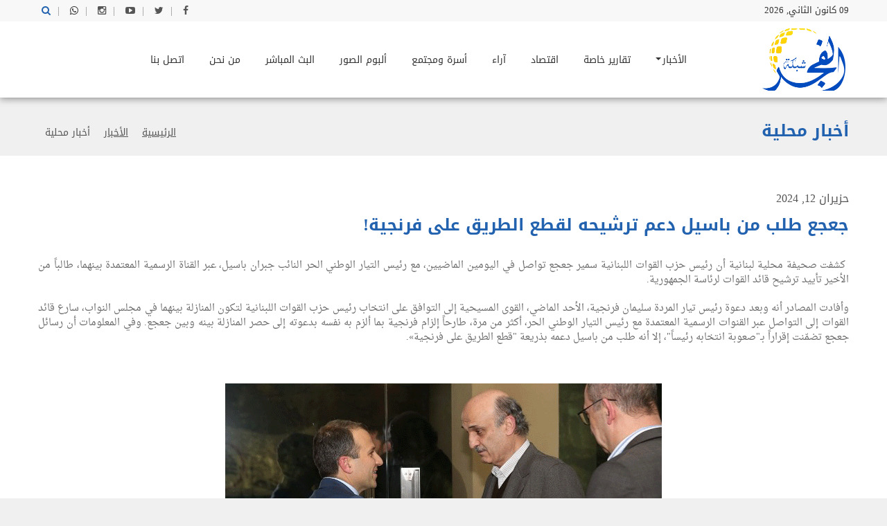

--- FILE ---
content_type: text/html; charset=utf-8
request_url: https://fajrnetwork.com/%D8%A7%D9%84%D8%A3%D8%AE%D8%A8%D8%A7%D8%B1/%D8%A3%D8%AE%D8%A8%D8%A7%D8%B1-%D9%85%D8%AD%D9%84%D9%8A%D8%A9/%D8%AC%D8%B9%D8%AC%D8%B9-%D8%B7%D9%84%D8%A8-%D9%85%D9%86-%D8%A8%D8%A7%D8%B3%D9%8A%D9%84-%D8%AF%D8%B9%D9%85-%D8%AA%D8%B1%D8%B4%D9%8A%D8%AD%D9%87-%D9%84%D9%82%D8%B7%D8%B9-%D8%A7%D9%84%D8%B7%D8%B1%D9%8A%D9%82-%D8%B9%D9%84%D9%89-%D9%81%D8%B1%D9%86%D8%AC%D9%8A/
body_size: 6937
content:

<!DOCTYPE html>
<html id="html" prefix="og: http://ogp.me/ns#" lang="ar-LB" dir="rtl">
<head>
<meta charset="utf-8">
<meta name="viewport" content="width=device-width, initial-scale=1, shrink-to-fit=no" />
<meta http-equiv="x-ua-compatible" content="ie=edge" />
<meta name="description" content='' />
<meta name="web_author" content="egv" />
<meta name="author" content='شبكة الفجر' />
<meta name="copyright" content='شبكة الفجر' />
<meta property="og:locale" content="ar_LB" />
<meta property="og:type" content="article" />
<meta property="og:url" content="https://fajrnetwork.com/الأخبار/أخبار-محلية/جعجع-طلب-من-باسيل-دعم-ترشيحه-لقطع-الطريق-على-فرنجي/" />
<meta property="og:site_name" content="شبكة الفجر" />
<meta property="og:image:width" content="256" />
<meta property="og:image:height" content="256" />
<meta name="twitter:card" content="summary" />
<meta property="og:title" content="جعجع طلب من باسيل دعم ترشيحه لقطع الطريق على فرنجية!" />
<meta itemprop="name" content="جعجع طلب من باسيل دعم ترشيحه لقطع الطريق على فرنجية! | أخبار محلية | الأخبار | شبكة الفجر" />
<meta name="twitter:title" content="جعجع طلب من باسيل دعم ترشيحه لقطع الطريق على فرنجية!" />
<meta property="og:image" content="https://fajrnetwork.com/files/width/256/height/256/crop/256x256x0/images/content-images/أخبار-محلية/geagea-bassil-maarab.gif" />
<meta name="twitter:image" content="https://fajrnetwork.com/files/width/256/height/256/crop/256x256x0/images/content-images/أخبار-محلية/geagea-bassil-maarab.gif" />
<meta itemprop="image" content="https://fajrnetwork.com/files/width/256/height/256/crop/256x256x0/images/content-images/أخبار-محلية/geagea-bassil-maarab.gif" />



<link rel="dns-prefetch" href="https://ipapi.co/" />

<link rel="alternate" hreflang="ar" href="https://fajrnetwork.com/الأخبار/أخبار-محلية/جعجع-طلب-من-باسيل-دعم-ترشيحه-لقطع-الطريق-على-فرنجي/" />
<link rel="icon" href="/images/fav.ico" /><title>
	جعجع طلب من باسيل دعم ترشيحه لقطع الطريق على فرنجية! | أخبار محلية | الأخبار | شبكة الفجر
</title><link rel="stylesheet" href="/compiled-css/library.638000558254892041.css" />

<link rel="stylesheet" href="/compiled-css/styles.638000558254892041.css" />
<script>(function(w,d,s,l,i){w[l]=w[l]||[];w[l].push({'gtm.start':new Date().getTime(),event:'gtm.js'});var f=d.getElementsByTagName(s)[0],j=d.createElement(s),dl=l!='dataLayer'?'&l='+l:'';j.async=true;j.src='https://www.googletagmanager.com/gtm.js?id='+i+dl;f.parentNode.insertBefore(j,f);})(window,document,'script','dataLayer','GTM-MLTGXWF');</script>
        <script type="text/javascript">
            var GlobalVars = {
                LanguageId: 2,
                LanguageCode: 'ar',
                CurrencyLanguageCode: 'en',
                CaptchaPublicKey: '6LcQVG4fAAAAAHVH_n0U9nEXCpl4kQpC7MUuC8dv',
                AlertTitle: 'تحذير!',
                AlertOK: 'تم',
                ConfirmTitle: 'تأكيد',
                ConfirmText: 'نعم',
                CancelText: 'لا',
                Currency: '$',
                CountryCode: 'LB',
                IsRTL: true,
                MapAPI: 'pk.eyJ1IjoiZWd2IiwiYSI6ImNqa28yNTBnbzE0NDczcHM3bG4zajkxN3gifQ.KU_xlEC-KlVmHJB6ALDRAA'
            };
        </script>
</head>
<body id="body">
    <noscript>Scripting is disabled, Site cannot run properly without scripting!</noscript>
    <form method="post" action="./" id="form1">
<div class="aspNetHidden">
<input type="hidden" name="__EVENTTARGET" id="__EVENTTARGET" value="" />
<input type="hidden" name="__EVENTARGUMENT" id="__EVENTARGUMENT" value="" />
<input type="hidden" name="__VIEWSTATE" id="__VIEWSTATE" value="/[base64]/aWQ9R1RNLU1MVEdYV0YiIGhlaWdodD0iMCIgd2lkdGg9IjAiIHN0eWxlPSJkaXNwbGF5Om5vbmU7dmlzaWJpbGl0eTpoaWRkZW4iPjwvaWZyYW1lPjwvbm9zY3JpcHQ+ZGRePWjJyAYu1XG2N1EL+0Cq4B1icaaUK7YOp8P1z0mGHQ==" />
</div>

<script type="text/javascript">
//<![CDATA[
var theForm = document.forms['form1'];
if (!theForm) {
    theForm = document.form1;
}
function __doPostBack(eventTarget, eventArgument) {
    if (!theForm.onsubmit || (theForm.onsubmit() != false)) {
        theForm.__EVENTTARGET.value = eventTarget;
        theForm.__EVENTARGUMENT.value = eventArgument;
        theForm.submit();
    }
}
//]]>
</script>


<script src="/WebResource.axd?d=sev9uYkKacAkGrlSPaOX18BNwv5rh46WacwnMJgMrHh8oE8LsfewxfJ8Q4QP_a19f0n2yVQBrxw1zTvpNaour2p46KneZgVeGFsfY9Mh1Ss1&amp;t=638901879720898773" type="text/javascript"></script>

<div class="aspNetHidden">

	<input type="hidden" name="__VIEWSTATEGENERATOR" id="__VIEWSTATEGENERATOR" value="CA0B0334" />
	<input type="hidden" name="__SCROLLPOSITIONX" id="__SCROLLPOSITIONX" value="0" />
	<input type="hidden" name="__SCROLLPOSITIONY" id="__SCROLLPOSITIONY" value="0" />
	<input type="hidden" name="__EVENTVALIDATION" id="__EVENTVALIDATION" value="/wEdAA0anpeBy7bIWTzT9NOIGm7r5lZrBNqdB23xvK3ivaFrEcEa3kr+FbuH2zzjSOSqhLojUWyUcZZJpOHxDxlrT2L5WZxWZYbOwUotiNXOfC7INOnXeuOw1ygbG4OZrYc5AObTc4PB1OHZgjI+xRix8ei0fC/UP8uzmOdBpZrLcll+1HH2qjAQAyFmvOq2fNKPHcdk59//P01IvikCWzQZV/lX5lI0lzQX0yxdkEBQgQgoXGuao8hfacY31dO4dtphX6njCdtiw9XJvWT9ISNllNOnGna8kzntMq3FjstFVRpaUCdtZ7dea3nS/i2t58zBPC8=" />
</div>
        <noscript><iframe src="https://www.googletagmanager.com/ns.html?id=GTM-MLTGXWF" height="0" width="0" style="display:none;visibility:hidden"></iframe></noscript>
        <input type="hidden" name="hdnIP" id="hdnIP" />
        <input type="hidden" name="hdnLanguageId" id="hdnLanguageId" value="2" />
        <input type="hidden" name="hdnMemberId" id="hdnMemberId" value="0" />
        <input type="hidden" name="hdnCart" id="hdnCart" value="/" />
        
        <div class="off-canvas-wrapper">
            <div class="off-canvas-wrapper-inner" data-off-canvas-wrapper>
                
<div class="search-form-item">
    <div id="search-bar" class="clearfix search-bar-light">
        <div class="search-form" data-valform="search" onkeypress="javascript:return WebForm_FireDefaultButton(event, &#39;egvHeader_ctl00_btnSearch&#39;)">
	
            <div class="search-input float-right valco">
                <input name="egvHeader$ctl00$txtSearch" type="text" id="egvHeader_ctl00_txtSearch" class="form-control search form-control" data-val="req" placeholder="اكتب كلمة البحث..." />
                <span class="err" data-valor="req">مطلوب</span>
            </div>
            <div class="search-btn float-right text-right">
                <a id="egvHeader_ctl00_btnSearch" class="btn" data-toggleval="search" href="javascript:__doPostBack(&#39;egvHeader$ctl00$btnSearch&#39;,&#39;&#39;)">ابحث</a>
            </div>
        
</div>
    </div>
</div>
<div>
    <div class="off-canvas position-left light-off-menu dark-off-menu" id="offCanvas" data-off-canvas>
        <div class="off-menu-close">
            <h3>القائمة</h3>
            <span data-toggle="offCanvas"><i class="fa fa-times"></i></span>
        </div>
        <ul class="vertical menu off-menu" data-responsive-menu="drilldown">
            
                    <li>
                        <a href='#'>الأخبار<span></span></a>
                        
                                <ul class="submenu menu vertical" data-submenu data-animate="slide-in-down slide-out-up">
                            
                                <li>
                                    <a href='/الأخبار/أخبار-عاجلة/'>أخبار عاجلة</a>
                                </li>
                            
                                <li>
                                    <a href='/الأخبار/أخبار-محلية/'>أخبار محلية</a>
                                </li>
                            
                                <li>
                                    <a href='/الأخبار/أخبار-عربية-ودولية/'>أخبار عربية ودولية</a>
                                </li>
                            
                                <li>
                                    <a href='/الأخبار/أخبار-رياضية/'>أخبار رياضية</a>
                                </li>
                            
                                </ul>
                            
                    </li>
                
                    <li>
                        <a href='/تقارير-خاصة/'>تقارير خاصة<span></span></a>
                        
                    </li>
                
                    <li>
                        <a href='/اقتصاد/'>اقتصاد<span></span></a>
                        
                    </li>
                
                    <li>
                        <a href='/آراء/'>آراء<span></span></a>
                        
                    </li>
                
                    <li>
                        <a href='/أسرة-ومجتمع/'>أسرة ومجتمع<span></span></a>
                        
                    </li>
                
                    <li>
                        <a href='/ألبوم-الصور/'>ألبوم الصور<span></span></a>
                        
                    </li>
                
                    <li>
                        <a href='/البث-المباشر/'>البث المباشر<span></span></a>
                        
                    </li>
                
                    <li>
                        <a href='/من-نحن/'>من نحن<span></span></a>
                        
                    </li>
                
                    <li>
                        <a href='/اتصل-بنا/'>اتصل بنا<span></span></a>
                        
                    </li>
                
        </ul>
        <div class="responsive-search">
            <div role="form" data-valform="mobile-search" onkeypress="javascript:return WebForm_FireDefaultButton(event, &#39;egvHeader_ctl00_lnkMobileSearch&#39;)">
	
                <div class="input-group valco">
                    <input name="egvHeader$ctl00$txtMobileSearch" type="text" id="egvHeader_ctl00_txtMobileSearch" class="form-control search" data-val="req" placeholder="اكتب كلمة البحث..." />
                    <span class="err" data-valor="req">مطلوب</span>
                    <div class="input-group-button">
                        <a id="egvHeader_ctl00_lnkMobileSearch" class="btn" data-toggleval="mobile-search" href="javascript:__doPostBack(&#39;egvHeader$ctl00$lnkMobileSearch&#39;,&#39;&#39;)">ابحث</a>
                    </div>
                </div>
            
</div>
        </div>
        <div class="off-social">
            <h6>مواقع التواصل الاجتماعي</h6>
            
                    <a href='https://www.facebook.com/fajrnetworknews' target="_blank" rel="nofollow" class='social-facebook'>
                        <i class='fa fa-facebook'></i>
                    </a>
                
                    <a href='https://twitter.com/fajrradio' target="_blank" rel="nofollow" class='social-twitter'>
                        <i class='fa fa-twitter'></i>
                    </a>
                
                    <a href='https://www.youtube.com/@fajernetwork' target="_blank" rel="nofollow" class='social-youtube-play'>
                        <i class='fa fa-youtube-play'></i>
                    </a>
                
                    <a href='https://www.instagram.com/fajernetwork/' target="_blank" rel="nofollow" class='social-instagram'>
                        <i class='fa fa-instagram'></i>
                    </a>
                
                    <a href='https://api.whatsapp.com/send?phone=96170753090' target="_blank" rel="nofollow" class='social-whatsapp'>
                        <i class='fa fa-whatsapp'></i>
                    </a>
                
        </div>
    </div>
    <div class="off-canvas-content" data-off-canvas-content>
        <header>
            <section id="top" class="topBar topBarBlack ">
                <div class="row">
                    <div class="small-6 columns">
                        <div class="dateDiv">
                            09 كانون الثاني, 2026
                        </div>
                    </div>
                    <div class="small-6 columns">
                        <ul class="lang-switch">
                            
                                    <li>
                                        <a href='https://www.facebook.com/fajrnetworknews' target="_blank" class='facebook' rel="nofollow">
                                            <i class='fa fa-facebook'></i>
                                        </a>
                                        <span>|</span>
                                    </li>
                                
                                    <li>
                                        <a href='https://twitter.com/fajrradio' target="_blank" class='twitter' rel="nofollow">
                                            <i class='fa fa-twitter'></i>
                                        </a>
                                        <span>|</span>
                                    </li>
                                
                                    <li>
                                        <a href='https://www.youtube.com/@fajernetwork' target="_blank" class='youtube-play' rel="nofollow">
                                            <i class='fa fa-youtube-play'></i>
                                        </a>
                                        <span>|</span>
                                    </li>
                                
                                    <li>
                                        <a href='https://www.instagram.com/fajernetwork/' target="_blank" class='instagram' rel="nofollow">
                                            <i class='fa fa-instagram'></i>
                                        </a>
                                        <span>|</span>
                                    </li>
                                
                                    <li>
                                        <a href='https://api.whatsapp.com/send?phone=96170753090' target="_blank" class='whatsapp' rel="nofollow">
                                            <i class='fa fa-whatsapp'></i>
                                        </a>
                                        <span>|</span>
                                    </li>
                                
                            <li class="search-menu">
                                <a href="#">
                                    <i class="fa fa-search"></i>
                                </a>
                            </li>
                        </ul>
                    </div>
                </div>
            </section>
            <section id="navBar">
                <nav class="sticky-container navFull" data-sticky-container>
                    <div class="sticky topnav" data-sticky data-top-anchor="navBar" data-btm-anchor="footer-bottom:bottom" data-margin-top="0" data-margin-bottom="0" style="width: 100%; background: #fff;" data-sticky-on="large">
                        <div class="middleNav show-for-large">
                            <div class="row">
                                <div class="col-md-2">
                                    <div class="logo">
                                        <a href='/الرئيسية/'>
                                            <img src="/images/logo.png" alt='شبكة الفجر' />
                                        </a>
                                    </div>
                                </div>
                                <div class="col-md-10">
                                    <div class="topCenterAdv text-center">
                                        <nav class="navbar navbar-inverse">
                                            <div class="navbar-header">
                                                <button class="navbar-toggle" type="button"
                                                    data-toggle="collapse" data-target=".js-navbar-collapse">
                                                    <span class="sr-only">القائمة</span>
                                                    <span class="icon-bar"></span>
                                                    <span class="icon-bar"></span>
                                                    <span class="icon-bar"></span>
                                                </button>
                                            </div>
                                            <div class="collapse navbar-collapse js-navbar-collapse ">
                                                <ul class="nav navbar-nav">
                                                    
                                                            <li class='dropdown'>
                                                                <a class='dropdown-toggle' href='#'>الأخبار<span class='caret'></span></a>
                                                                
                                                                        <ul class="dropdown-menu" role="menu">
                                                                    
                                                                        <li>
                                                                            <a href='/الأخبار/أخبار-عاجلة/'>أخبار عاجلة</a>
                                                                        </li>
                                                                    
                                                                        <li>
                                                                            <a href='/الأخبار/أخبار-محلية/'>أخبار محلية</a>
                                                                        </li>
                                                                    
                                                                        <li>
                                                                            <a href='/الأخبار/أخبار-عربية-ودولية/'>أخبار عربية ودولية</a>
                                                                        </li>
                                                                    
                                                                        <li>
                                                                            <a href='/الأخبار/أخبار-رياضية/'>أخبار رياضية</a>
                                                                        </li>
                                                                    
                                                                        </ul>
                                                                    
                                                            </li>
                                                        
                                                            <li class=''>
                                                                <a class='' href='/تقارير-خاصة/'>تقارير خاصة<span class=''></span></a>
                                                                
                                                            </li>
                                                        
                                                            <li class=''>
                                                                <a class='' href='/اقتصاد/'>اقتصاد<span class=''></span></a>
                                                                
                                                            </li>
                                                        
                                                            <li class=''>
                                                                <a class='' href='/آراء/'>آراء<span class=''></span></a>
                                                                
                                                            </li>
                                                        
                                                            <li class=''>
                                                                <a class='' href='/أسرة-ومجتمع/'>أسرة ومجتمع<span class=''></span></a>
                                                                
                                                            </li>
                                                        
                                                            <li class=''>
                                                                <a class='' href='/ألبوم-الصور/'>ألبوم الصور<span class=''></span></a>
                                                                
                                                            </li>
                                                        
                                                            <li class=''>
                                                                <a class='' href='/البث-المباشر/'>البث المباشر<span class=''></span></a>
                                                                
                                                            </li>
                                                        
                                                            <li class=''>
                                                                <a class='' href='/من-نحن/'>من نحن<span class=''></span></a>
                                                                
                                                            </li>
                                                        
                                                            <li class=''>
                                                                <a class='' href='/اتصل-بنا/'>اتصل بنا<span class=''></span></a>
                                                                
                                                            </li>
                                                        
                                                </ul>
                                            </div>
                                        </nav>
                                    </div>
                                </div>
                                <div id="search-bar mobile" class="clearfix search-bar-light">
                                    <div role="form" data-valform="search-bar" onkeypress="javascript:return WebForm_FireDefaultButton(event, &#39;egvHeader_ctl00_lnkSearchBar&#39;)">
	
                                        <div class="search-input float-right valco">
                                            <input name="egvHeader$ctl00$txtSearchBar" type="text" id="egvHeader_ctl00_txtSearchBar" class="form-control" data-val="req" placeholder="اكتب كلمة البحث..." />
                                            <span class="err" data-valor="req">مطلوب</span>
                                        </div>
                                        <div class="search-btn float-right text-right">
                                            <a id="egvHeader_ctl00_lnkSearchBar" class="button" data-toggleval="search-bar" href="javascript:__doPostBack(&#39;egvHeader$ctl00$lnkSearchBar&#39;,&#39;&#39;)">ابحث</a>
                                        </div>
                                    
</div>
                                </div>
                            </div>
                        </div>
                    </div>
                </nav>
                <nav class="navBlack navFull">
                    <div class="topnav" data-top-anchor="navBar" data-btm-anchor="footer-bottom:bottom" data-margin-top="0" data-margin-bottom="0" style="width: 100%; background: #fff;">
                        <div class="row DivWhite" data-hide-for="large" data-responsive-toggle="beNav">
                            <div class="large-12 columns">
                                <div class="title-bar ">
                                    <button class="menu-icon" type="button" data-toggle="offCanvas"></button>
                                    <div class="title-bar-title">
                                        <img src="/images/logo.png" class="RoundLogo" alt='شبكة الفجر' />
                                    </div>
                                </div>
                            </div>
                        </div>
                    </div>
                </nav>
            </section>
        </header>
    </div>
</div>
                <div class="body-content">
                    
<div class="pagebar">
    <div class="container-fluid">
        <div class="row">
            <div class="col-md-6">
                <h3 class="pagebar-title">
                    أخبار محلية
                </h3>
            </div>
            <div class="col-md-6">
                <ul class="pagebar-breadcrumbs">
                    
                            <li class=''><a href='/الرئيسية/'>الرئيسية</a></li>
                        
                            <li class=''><a href='/الأخبار/'>الأخبار</a></li>
                        
                            <li class='active'><a href='/الأخبار/أخبار-محلية/'>أخبار محلية</a></li>
                        
                </ul>
            </div>
        </div>
    </div>
</div>

<section class="mainContentv3">
    <div class="container-fluid page-content fix pt-50">
        <div id="egvTemplate_ctl00_ctl00_pnlTitle" class="row">
            <div class="col-md-12">
                <h5 id="egvTemplate_ctl00_ctl00_pnlContentDate" class="content-date">حزيران 12, 2024</h5>
                <h3 class="mb-30">
                    جعجع طلب من باسيل دعم ترشيحه لقطع الطريق على فرنجية!
                </h3>
            </div>
        </div>
        <div class="row">
            <div class="col-md-12">
                <div class="article-area">
                    <div class="content-container">
                        
<p dir="RTL">&nbsp;<span dir="RTL"></span><span lang="AR-LB">كشفت صحيفة محلية لبنانية أن رئيس حزب القوات اللبنانية
سمير جعجع تواصل في اليومين الماضيين، مع رئيس التيار الوطني الحر النائب جبران
باسيل، عبر القناة الرسمية المعتمدة بينهما، طالباً من الأخير تأييد ترشيح قائد
القوات لرئاسة الجمهورية.</span><span dir="LTR"></span></p>
<p dir="RTL"><span lang="AR-LB">وأفادت
المصادر أنه وبعد دعوة رئيس تيار المردة سليمان فرنجية، الأحد الماضي، القوى
المسيحية إلى التوافق على انتخاب رئيس حزب القوات اللبنانية لتكون المنازلة بينهما
في مجلس النواب، سارع قائد القوات إلى التواصل عبر القنوات الرسمية المعتمدة مع
رئيس التيار الوطني الحر، أكثر من مرة، طارحاً إلزام فرنجية بما ألزم به نفسه
بدعوته إلى حصر المنازلة بينه وبين جعجع. وفي المعلومات أن رسائل جعجع تضمّنت
إقراراً بـ"صعوبة انتخابه رئيساً"، إلا أنه طلب من باسيل دعمه بذريعة "قطع
الطريق على فرنجية».</span><span dir="LTR"></span></p>
<p dir="RTL"><span dir="LTR"></span></p><br class="innova" />

                    </div>
                    <div style="margin-bottom: 15px;">
                        <!-- ShareThis BEGIN --><div class="sharethis-inline-share-buttons" data-url='https://fajrnetwork.com/share/17733'></div><!-- ShareThis END -->
                        <script type='text/javascript' src='https://platform-api.sharethis.com/js/sharethis.js#property=6321b91e0b5e930012a9c60c&product=sop' async='async'></script>
                    </div>
                    <div id="egvTemplate_ctl00_ctl00_pnlImage" class="content-img-container">
                        <img id="egvTemplate_ctl00_ctl00_imgImage" class="img-responsive lazy hide-img-loader" data-src="/files/images/content-images/أخبار-محلية/geagea-bassil-maarab.gif" src="[data-uri]" alt="جعجع طلب من باسيل دعم ترشيحه لقطع الطريق على فرنجية!" />
                    </div>
                </div>
            </div>
        </div>
        
    </div>
</section>
                </div>
            </div>
        </div>        
        
<section class="top-footer">
    <div class="row">
        <div class="col-md-6 col-md-offset-3">
            <div class="newsletter-container">
                <h2>اشترك في قائمتنا البريدية</h2>
                <p>سجل عنوان بريدك الالكتروني في قائمتنا البريدية لتصلك آخر وأهم الأخبار مباشرة على صندوق بريدك.</p>
                <div role="form" data-valform="newsletter" onkeypress="javascript:return WebForm_FireDefaultButton(event, &#39;egvFooter_ctl00_lnkSubmit&#39;)">
	
                    <div class="form-group valco below-right">
                        <input name="egvFooter$ctl00$txtEmail" type="text" id="egvFooter_ctl00_txtEmail" class="form-control" data-type="newsletter-email" data-val="req,email" placeholder="عنوان بريدك الالكتروني" />
                        <span class="err" data-valor="req">مطلوب</span>
                        <span class="err" data-valor="email">البريد الالكتروني غير صحيح.</span>
                    </div>
                    <a id="egvFooter_ctl00_lnkSubmit" class="newsletter-button" data-toggle="newsletter-in" href="javascript:__doPostBack(&#39;egvFooter$ctl00$lnkSubmit&#39;,&#39;&#39;)"><i class="fa fa-chevron-left"></i></a>
                
</div>
                <div id="pnlNewsletterResults" style="display: none;"></div>
            </div>
        </div>
    </div>
</section>
<section class="bottom-footer gray-bg" id="footer-bottom">
    <div class="row">
        <div class="col-md-6">
            <div class="copyright">
                <p>
                    شبكة الفجر &copy; <span class="en">2026</span>
                </p>
            </div>
        </div>
        <div class="col-md-6">
            <div class="developed-by">
                <p>تطوير <a href="https://egv.com.lb" class="en" target="_blank">egv</a></p>
            </div>
        </div>
    </div>
</section>
        <script src="/compiled-js/library.637987605686088527.js"></script>

<script src="/compiled-js/main.637987605686088527.js"></script>


        
        
    

<script type="text/javascript">
//<![CDATA[

theForm.oldSubmit = theForm.submit;
theForm.submit = WebForm_SaveScrollPositionSubmit;

theForm.oldOnSubmit = theForm.onsubmit;
theForm.onsubmit = WebForm_SaveScrollPositionOnSubmit;
//]]>
</script>
</form>
<script defer src="https://static.cloudflareinsights.com/beacon.min.js/vcd15cbe7772f49c399c6a5babf22c1241717689176015" integrity="sha512-ZpsOmlRQV6y907TI0dKBHq9Md29nnaEIPlkf84rnaERnq6zvWvPUqr2ft8M1aS28oN72PdrCzSjY4U6VaAw1EQ==" data-cf-beacon='{"version":"2024.11.0","token":"307752ed3df441258ea2636ef1415f06","r":1,"server_timing":{"name":{"cfCacheStatus":true,"cfEdge":true,"cfExtPri":true,"cfL4":true,"cfOrigin":true,"cfSpeedBrain":true},"location_startswith":null}}' crossorigin="anonymous"></script>
</body>
</html>

--- FILE ---
content_type: text/css
request_url: https://fajrnetwork.com/compiled-css/styles.638000558254892041.css
body_size: 23788
content:
.post-des,
.head-title {direction: rtl;}
.nopadding {padding: 0 !important;}
.mini-thumb {
    width: 50px !important;
    height: 50px !important;
}



@media (min-width: 360px) and (max-width: 414px) { 
    .mini-thumb, .main-thumb {
        width: 65px !important;
        height: 65px !important;
    }
    .media-nopadding {padding: 0 !important;}

 }


/* mobile view */
@media screen and (min-width: 320px) and (max-width: 480px) {
    /*nav-bar*/
    #navBar .topnav .title-bar{
        background: #fff;
    }
    #navBar .topnav .title-bar-dark{
        background: #a0a0a0;
    }
    #navBar .topnav .title-bar .menu-icon::after{
        background: #444444;
        box-shadow: 0 7px 0 #444, 0 14px 0 #444;
    }
    #navBar .topnav .title-bar-dark .menu-icon::after{
        background: #fff;
        box-shadow: 0 7px 0 #fff, 0 14px 0 #fff;
    }
    #navBar .topnav .title-bar .menu-icon{
        float: right;
        display: inline-block;
        margin-top: 7px;
    }
    #navBar .topnav .title-bar .title-bar-title{
        width: 80%;
        float: right;
        text-align: center;
        display: inline-block;
    }
    /* vertical slider */
    .thumb-slider{
        height: 200px;
    }
    .thumb-slider .main-image{
        width: 100%;
    }
    .thumb-slider .main-image .image{
        height: 200px;
    }
    .thumb-slider .main-image .image iframe{
        border: 0 none !important;
        height: 200px !important;
        width: 100% !important;
    }
    .thumb-slider .thumbs{
        width: 100%;
    }
    .thumbs .thumbnails .ver-thumbnail .item-title span{
        bottom: 52px;
    }
    /* content */
    .content .list-group .grid-medium{
        width: 100%;
    }
    .content .list-group .list .post .post-thumb{
        width: 100%;
    }
    .content .list-group .list .post .post-des{
        width: 100%;
        margin: 0;
        padding: 10px 0;
    }
    /* content with sidebar */
    .content.content-with-sidebar .list-group .grid-default{
        width: 100% !important;
        padding: 10px;
    }
    .content.content-with-sidebar .list-group .group-item-grid-default{
        width: 100% !important;
        padding: 10px;
    }
    .content.content-with-sidebar .list-group .grid-medium{
        width: 100% !important;
        padding: 10px;
    }
    .content.content-with-sidebar .list-group .list .post .post-thumb{
        width: 100% !important;
    }
    .content.content-with-sidebar .list-group .list .post .post-des{
        width: 100% !important;
        margin: 0;
    }
    /* sidebar */
    .sidebar .widgetBox .widgetContent .social-links .socialButton{
        margin-bottom: 10px;
    }
    .sidebar .widgetBox .widgetContent .advBanner{
        width: 100%;
    }
    /* carousel page 3 */
    #carouselSlider .item .inner-item .item-title span{
        bottom: 54px;
    }

    #randomMedia .random-media-head .tabs li a{
        margin-right: 24px;
        padding: 17px 0;
    }
    .content .main-heading .head-title h4{
        font-size: 16px;
    }

    .content.content-with-sidebar .list-group .landing-extra-small{
        width: 100%;
        padding-right: 10px;
    }
    /* profile */
    .topProfile .main-text{
        padding: 45px 0;
    }
    .topProfile .profile-stats{
        position: relative;
        bottom: 0;
    }
    .topProfile .profile-stats .profile-author-img{
        position: relative;
        bottom:0;
        left: 0;
        right: 0;
        margin: 0 auto;
        margin-bottom: 10px;
    }
    .topProfile .profile-stats .profile-subscribe{
        position: relative;
        left: 0;
        top:0;
        right: 0;
        margin: 0 auto;
        text-align: center;
        margin-bottom: 10px;
    }
    .topProfile .profile-stats .profile-share{
        position: relative;
        right: 0;
        top: 0;
        left: 50%;
        transform: translate(-50%);
    }
    .topProfile .profile-stats .profile-author-name{
        margin-left: 0;
        display: block;
        float: none !important;
        text-align: center;
    }
    .profile-author-stats.float-right{
        float: none !important;
    }
    .topProfile .profile-stats .profile-author-stats ul{
        width: 100%;
        text-align: center;
        display: block;
    }
    .topProfile .profile-stats .profile-author-stats ul li{
        display: inline-block;
        height: auto;
    }
    .topProfile .profile-stats .profile-author-stats ul li div.icon{
        width: 100%;
        float: none !important;
        display: block;
    }
    .topProfile .profile-stats .profile-author-stats ul li div.li-text{
        padding: 7px 3px;
        float: none !important;
        display: block;
    }
    .sidebar{
        margin-top: 50px;
    }

    .comments .comment-box{
        padding-bottom: 35px;
    }
    .comments .comment-box .media-object .comment-img{
        text-align: left;
    }
    .profile-inner .profile-videos .profile-video .media-object .video-img{
        border: none;
        width: 100%;
        height: 100%;
    }
    .profile-inner .profile-videos .profile-video .media-object .video-detail .video-stats{
        width: 100%;
        margin-bottom: 15px;
        text-align: center;
    }
    .profile-inner .profile-videos .profile-video .media-object .video-btns{
        width: 100%;
        text-align: center;
    }
    .followers .follower .follower-img{
        text-align: center;
        width: 100%;
        height: 100%;
        margin-bottom: 10px;
    }
    .followers .follower .follower-img img{
        height: 100px;
        width: 115px;
    }
    .topProfile-inner{
        padding: 45px 0;
    }
    /* single video */
    .SinglePostStats .media-object .author-des .post-title p{
        margin-bottom: 10px;
    }
    .SinglePostStats .media-object .author-des .post-title p span{
        margin-right: 10px;
    }
    .SinglePostStats .media-object .author-des .subscribe{
        display: block;
        float: none !important;
        text-align: center;
    }
    .SinglePostStats .media-object .author-img-sec{
        border: none;
    }
    .SinglePostStats .media-object .author-img-sec p{
        text-align: left;
    }
    .sidebar .widgetBox .widgetContent .media-object .media-object-section .recent-img{
        height: 100%;
        width: 100%;
    }
    footer .widgetBox{
        margin-bottom: 10px;
    }
    #slider p.ls-l{
        display: none !important;
    }
}

@media screen and (max-width: 640px){
    .topProfile .profile-stats .profile-author-stats ul{
        width: 100% !important;
        text-align: center !important;
        display: block !important;
    }
    .topProfile .profile-stats .profile-author-stats ul li{
        display: inline-block !important;
        height: auto !important;
    }
    .topProfile .profile-stats .profile-author-stats ul li div.icon{
        width: 100% !important;
        float: none !important;
        display: block !important;
    }
    .topProfile .profile-stats .profile-author-stats ul li div.li-text{
        padding: 7px 3px !important;
        float: none !important;
        display: block !important;
    }
    .topProfile .profile-stats .profile-author-name{
        top: 87px !important;
    }
    .topProfile .profile-stats .profile-share{
        right: 2% !important;
    }
}
    /* tablet view */

@media screen and (min-width: 640px) and (max-width: 1024px) {
    /*nav-bar*/
    #navBar .topnav .title-bar{
        background: #fff;
    }
    #navBar .topnav .title-bar-dark{
        background: #a0a0a0;
    }
    #navBar .topnav .title-bar .menu-icon::after{
        background: #003671;
        box-shadow: 0 7px 0 #003671, 0 14px 0 #003671;
    }
    #navBar .topnav .title-bar-dark .menu-icon::after{
        background: #fff;
        box-shadow: 0 7px 0 #fff, 0 14px 0 #fff;
    }
    #navBar .topnav .title-bar .menu-icon{
        float: right;
        display: inline-block;
        margin-top: 7px;
    }
    #navBar .topnav .title-bar .title-bar-title{
        width: 80%;
        float: right;
        text-align: center;
        display: inline-block;
    }
    /* vertical slider */
    .thumb-slider .main-image{
        width: 60%;
    }
    .thumb-slider .main-image .image{
        height: 400px;
    }
    .thumb-slider .thumbs{
        width: 40%;
    }
    .thumb-slider .thumbs .thumbnails{
        width: 100%;
    }
    .thumbs .thumbnails .ver-thumbnail .item-title span{
        bottom: 53px;}
    /* content */
    .content .list-group .grid-medium{
        width: 50%;
    }
    .content .list-group .list .post .post-thumb{
        width: 35%;
    }
    .content .list-group .list .post .post-des{
        width: 60%;
        margin: 0;
        padding: 10px 0;
    }
    /* content with sidebar */
    .content.content-with-sidebar .list-group .grid-default{
        width: 50% !important;
        padding: 10px;
    }
    .content.content-with-sidebar .list-group .group-item-grid-default{
        width: 50% !important;
        padding: 10px;
    }
    .content.content-with-sidebar .list-group .grid-medium{
        width: 50% !important;
        padding: 10px;
    }
    .content.content-with-sidebar .list-group .list .post .post-thumb{
        width: 35% !important;
    }
    .content.content-with-sidebar .list-group .list .post .post-des{
        width: 60% !important;
        margin: 0;
    }
    aside .columns:last-child:not(:first-child){
        float: none !important;
    }
    footer .widgetBox{
        margin-bottom: 10px;
    }
    .topProfile .profile-stats .profile-author-img{
        bottom: 60px;
    }
    .topProfile .profile-stats .profile-subscribe{
        left: 25%;
    }
    .topProfile .profile-stats .profile-share{
        right: 3%;
    }
    .topProfile .profile-stats .profile-author-name{
        position: absolute;
        left: 28px;
        top: 36px;
        margin-left: 0;
    }
    .followers .follower .follower-img{
        width: 100%;
        height: 100%;
        text-align: center;
        margin-bottom: 10px;
    }
    .followers .follower .follower-img img{
        width: 100px;
        height: 115px;
    }
    .easy-share span[data-easyshare-total-count],
    .easy-share span[data-easyshare-button-count]{
        margin: 0 10px 0 7px;
    }

}
@media screen and (min-width: 320px) and (max-width: 320px){
    .error-page .error-page-content .error-img .spark{
        width: 10px !important;
        right: 21% !important;
        top: 5px !important;
    }
}
@media screen and (min-width: 360px) and (max-width: 360px){
    .error-page .error-page-content .error-img .spark{
        right: 21% !important;
        top: 8px !important;
        width: 12px !important;
    }
}
@media screen and (min-width: 480px) and (max-width: 480px){
    .error-page .error-page-content .error-img .spark{
        width: 16px !important;
        right: 21% !important;
        top: 14px !important;
    }
}
@media screen and (min-width: 640px) and (max-width: 640px){
    .error-page .error-page-content .error-img .spark{
        right: 23% !important;
        top: 21px !important;
    }
}
@media screen and (min-width: 768px) and (max-width: 768px){
    .error-page .error-page-content .error-img .spark{
        right: 28% !important;
    }
}

@media screen and (min-width: 1024px) and (max-width: 1024px){
    .error-page .error-page-content .error-img .spark{
        right: 34% !important;
        top: 22px !important;
        width: 13px !important;
    }
}


/*Extra Small Devices+ 480 -> 768*/
@media (min-width: 481px) and (max-width: 767px) {
    .logo-container a {
        width: 70%;
        margin-top: 0px;
    }
    .marquee-title {
        display: block;
    }
    .bxslider li a p {
        font-size: 18px;
    }
    .box article .image-link {
        text-align: center;
    }
    .box article .image-link img {
        width: 70%;
        margin: 0px auto;
    }
}

/*Small Devices sm */
@media (min-width: 768px) {
    .logo-container a {
        width: 80%;
        margin-top: 0px;
    }
    .date-container {
        font-size: 12px;
        padding-top: 8px;
        padding-bottom: 7px;
        text-align: right;
    }
    .search-container {
        padding-top: 10px;
        padding-bottom: 10px;
    }
    .search-container .input-group {
        width: 100%;
    }
    .search-container .input-group .input-group-btn {
        width: 1%;
    }
    .search-container .search-text-btn {
        font-size: 11px;
        padding-top: 5px;
    }
    .navbar-toggle-sm .navbar-toggle {
        display: block;
    }
    .marquee-title {
        display: block;
    }
    .bxslider li a p {
        font-size: 18px;
    }
    footer .social-links {
        text-align: left;
    }
    footer .footer-logo img {
        width: 50%;
    }
    footer .footer-logo {
        text-align: right;
    }
    footer .footer-menu li a {
        padding: 5px 15px;
        font-size: 14px;
    }
    .box {
        margin-bottom: 0px;
    }
    .box section {
        height: 387px;
    }
    #topContent {
        margin-bottom: 10px;
    }
    .alt-box {
        margin-bottom: 0px;
    }
    .open-box .carousel-control span {
        font-size: 14px;
        line-height: 28px;
    }
    .carousel-control .glyphicon-chevron-right {
        margin-left: -15px;
    }
    .carousel-control .glyphicon-chevron-left {
        margin-right: -15px;
    }
    .bxslider li img {
        max-height: none;
    }
    .bxslider li img {
        height: auto;
    }
    .bxslider li > a {
        height: 300px;
    }
}

/*Medium Devices md */
@media (min-width: 992px) { 
    nav {
        font-size: 11px;
    }   
    footer .social-links {
        text-align: left;
        padding-top: 10px;
        padding-bottom: 10px;
    }
    .logo-container a {
        width: 70%;
    }
    footer .footer-logo img {
        width: 100%;
    }
    footer .footer-logo {
        text-align: right;
    }
    footer .footer-menu li a {
        padding: 5px 8px;
        font-size: 14px;
    }
}

/*Large Devices lg */
@media (min-width: 1200px) {
    nav {
        font-size: 14px;
    }
    .logo-container a {
        width: 60%;
    }
    .single-article h5.line {
        top: 106px !important;
        width: 130px;
    }
}

/* New */
@media (max-width: 767px){
    .pagebar-breadcrumbs {float: right !important;}
    .pagebar-breadcrumbs li:nth-child(1) {margin-right: 0;}
    h5.line {margin-top: 20px !important;}
    .more-btn {
        float: none;
        justify-content: center;
        display: flex;
        margin-top: 5px;
    }
    .latest-news .single-article h5.line a {height: 40px !important;}
    h5.line:after {width: 100% !important;}
    /* .small .news-img-small {width: 30%;}
    .small .news-content {width: 70%;} */
    .small .news-img-small {padding: 6.5px 5px !important;}
    .news-content a h6 {font-size: 9px;}
    .tabContent{height:500px;}
    .content .intro-section .post:hover .post-thumb .video-stats {height: 100% !important;}
    .content .intro-section .post .post-thumb .video-stats {height: 80% !important;}
    .col-pad{
        padding-right: 0.625rem;
        padding-left: 0.625rem;
    }
    .news2.big .recent {display: block !important;}
    .single-article .video-img-thumb {position: relative;}
    .single-article h5.line {
        top: 80%;
        width: 50%;
        position: absolute;
    }
}

@media (max-width: 992px){
    .social-widget, .app-link{display:none;}
    .tabContent{height:350px;}
    .widget-btns.btns { 
        top: 0 !important;
    }
}

@media (min-width: 768px){
    .pl-md-0{padding-left: 0 !important;}
    .pr-md-0{padding-right: 0 !important;}

}
@media (min-width: 768px) and (max-width: 1023px){
    .small .news-img-small {padding: 5px 5px !important;}
    .pl-md-2{padding-left: 2px !important;}
    .pr-md-2{padding-right: 2px !important;}
    
}

@media (max-width: 1199px){
    .home-slider-indicators {
        display: none !important;
    }
}
@media (min-width: 768px) and (max-width: 990px){
    .single-article h5.line {
        top: 350px !important;
    }
}
@media (min-width: 991px) and (max-width: 1199px){
    .single-article h5.line {
        top: 79px !important;
        width: 130px;
    }
}
@media (max-width: 991px){
    .small-news .item {
        margin-bottom: 0 !important;
        margin-top: 18px;
    }
}
@media (max-width: 1200px){.d-md-none{display: none;}}
#carouselSlider
{
direction:ltr ;
}
.socialLinks
{
    float: left;
}
.main-content table {
    width: 100%;
    margin-bottom: 1rem;
    border-radius: 0;
    margin-top: 1rem;
}
.outerwide{
    text-align:right;
}
.sky-form.form h3{
    top: 0 !important;
    width: 100%;
    border: 0;
    background-color: transparent;
    padding: 0;
    height: 43px;
    border-bottom: 3px solid #7d5d2e;
    z-index: 5;
}
.main-content table [type='checkbox'] + label, [type='radio'] + label {
    display: inline-block;
    margin-right: 3.5px;
    margin-left: 0px; 
    margin-bottom: 0;
    vertical-align: baseline;
}
.main-content table label {
    display: block;
    margin: 0;
    font-size: 13px;
    font-weight: normal;
    line-height: 1.8;
    color: #0a0a0a;
}
tbody th, tbody td {
    padding: 0.5rem 0rem 0.625rem;
}
.sky-form.form .button{
        background-color: #7d5d2e;
    border-radius: 0;
    color: #fff !important;
    font-size: 14px;
    padding: 5px 30px;
    border:0px;
    display: inline-block;
    padding: 6px 12px;
    margin-bottom: 15px;
    font-weight: normal;
    line-height: 1.42857143;
    text-align: center;
    white-space: nowrap;
    vertical-align: middle;
    -ms-touch-action: manipulation;
    touch-action: manipulation;
    cursor: pointer;
    -webkit-user-select: none;
    -moz-user-select: none;
    -ms-user-select: none;
    user-select: none;
}
.sky-form.form .button:active, 
.sky-form.form .button.active {
    background-image: none;
    outline: 0;
    -webkit-box-shadow: inset 0 3px 5px rgba(0, 0, 0, .125);
    box-shadow: inset 0 3px 5px rgba(0, 0, 0, .125);
}
.sky-form.form .label {
    height: auto;
    padding: 10px;
    color: #fff !important;
    z-index: 2;
    background:#7d5d2e;
}
.sky-form.form .label:after {
    content: "";
    width: 220px;
    right: 0;
    bottom: 0;
    left: 0;
    height: 100%;
    background: #7d5d2e;
    border: 0;
    z-index: 1;
}
.dropdown-menu > li > a {
    display: block;
    padding: 3px 20px;
    clear: both;
    font-weight: normal;
    line-height: 1.42857143;
    color: #333;
    white-space: nowrap;
}
.contact-item.phone{
        direction: ltr;
}
.contact-item.phone h5{
    direction:rtl;
}
.contact-item.phone a{
    position:absolute;
    right:10px;
}
.sky-form.form select{
    padding:0.2rem 0.7rem;
}
.validate-container { position: relative; }
/*.err {
    position: absolute;
    top: -25px;
    right: 15px;
    color: darkred;
    z-index: 1;
    opacity: 0;
    transition: all 0.5s;
    -webkit-transition: all 0.5s;
    -moz-transition: all 0.5s;
    -o-transition: all 0.5s;
    font-size: 12px;
}
.err.in {opacity: 1;}*/
.help-block.with-errors .err { 
    position: static;
    display: none;
}
.help-block.with-errors .err.in { display: block; }
.menu1 
{
    list-style:none;
    color:#fff;
}
    .menu1 a
    {
        color:#fff;
    }
     .menu1 a:hover
    {
        color:#52b3d7;
    }

        .menu1 a.active
    {
        color:#52b3d7;
    }

    h5.line{
	/* border-bottom:1px solid #005f1f; */
	/* padding-bottom:8px; */
	position:relative;
	/* margin-bottom:10px; */
	/* text-transform:uppercase; */
	text-align:right;
	padding: 10px;
	color: #043e88;
	/* margin-bottom: 20px; */
	line-height: 1;
	position: absolute;
	display: block;
	margin-top: 0;
	background-color: #f8f8f8;
    top: 160px;
    border-bottom: 3px solid #043e88;
}
h5.line>span{
	width: 100%;
	/* margin: -20px 0 0 0; */
	/* position: absolute; */
	color: #fff !important;
}
    
 h5 .line::after {
    width: 0;
    height: 0;
    content: '';
    border-left: 7px solid transparent;
    border-right: 7px solid transparent;
    position: absolute;
    display: block;
    bottom: -7px;
    left: 20px;
    -webkit-transition: all .2s ease;
    -moz-transition: all .2s ease;
    -ms-transition: all .2s ease;
    -o-transition: all .2s ease;
    transition: all .2s ease;
}

h5.line::after {
    right: 20px;
    border-top: 7px solid #043e88;
    width: 0;
    height: 0;
    content: '';
    border-left: 7px solid transparent;
    border-right: 7px solid transparent;
    position: absolute;
    display: block;
    bottom: -10px;
    left: 20px;
    -webkit-transition: all .2s ease;
    -moz-transition: all .2s ease;
    -ms-transition: all .2s ease;
    -o-transition: all .2s ease;
    transition: all .2s ease;
}

h5.line>span a {
    color: #fff;
}

.box-margin-top
{
    margin-top:25px;
}

.media-content
{
        /* padding: 0px 0px 5px 0px; */
        /* margin-bottom: 10px; */
        border-bottom: 1px dotted #e5e5e5;
}

.Toparrow
{
    position: relative;
    top: -45px;
    left: 8px;
}

.secondary-button {
    width: 25px;
    height: 25px;
    line-height: 28px;
    -webkit-border-radius: 50%;
    -moz-border-radius: 50%;
    -ms-border-radius: 50%;
    border-radius: 50%;
    background: #fff;
    display: inline-block;
    color: #8e8e8e;
    text-align: center;
    margin-top: 5px;
}
    .sidebar .widgetBox .item-video .video-des
{
    direction:rtl;
    padding:3px;
    /* border-bottom: 2px solid #043e88; */
}
    .sidebar .widgetBox .item-video .video-des a
{
    color: #043e88;
}

.TodayArticle
{
        position: relative;
    top: 77px;
    z-index: 1000;
    width: 40%;
    right:5px;
}

.TodayArticle1
{
 
    position: relative;
    /* top: 77px; */
    z-index: 1000;
    width: 110px;
    right: 0px;
    padding: 10px 15px!important;
    /* background-color: #043e88 !important; */
}


.sidebar .widgetBox .widgetContent .advBanner1
{
    overflow: hidden;
    width: 300px;
    height: 100%;
    margin: 0 auto;
}

.SportLeftArrow
{
        position: absolute;
        margin-top: 3px;
        margin-left: 5px;
        /* top: -33px; */
        /* left: 5px; */
        /* z-index: 2000; */
        width: 100px;
}

.SportLeftArrow .secondary-button:hover
{
        background: #189aca;
    color: #fff;
}
.Margin-Bottom-10
{
    margin-bottom:10px
}

.DirLTR
{
    direction:ltr;
}
.DirRTL
{
    direction:rtl;
}

.BackGoundLightBlue
{
    background-color:#189aca;
}

.BackGoundDarkBlue
{
    background-color:#043e88;
}

.RoundLogo
{
    
    border-radius: 50%;
    width:120px;
    border: 5px solid #fff;
}

.PaddingTopBottom25
{
    padding:25px 0px;
}
.Writer
{
    position:relative;
    width:80px !important;
    height:80px !important;
    z-index:1;
    border-radius:50%;
    top: -40px;
    left: 20px;
    border:5px solid #fff;
}

.Writer1
{
    display: inline-block;
    position: absolute;
    width:80px !important;
    height:80px !important;
    z-index: 1;
    border-radius:50%;
    bottom: 0px;
    /* left: 40px; */
    border:5px solid #fff;
    left: 0px !important;
}

.BackgroundGray
{
    background-color:#f0f0f0;
}
.BackgroundWhite
{
    background-color:#fff;
}


.NewsDate span
{
        display: inline-block;
    font-size: 11px;
    color: #ba0000 !important;
    margin-right:0px !important;
}
.NewsDate i
{
        color: #ba0000 !important;
    font-size: 11px;
    display: inline-block;
}

.mega-dropdown {
  position: static !important;
}
.mega-dropdown-menu {
    padding: 20px 0px;
    width: 100%;
    box-shadow: none;
    -webkit-box-shadow: none;
}
.mega-dropdown-menu > li > ul {
  padding: 0;
  margin: 0;
}
.mega-dropdown-menu > li > ul > li {
  list-style: none;
}
.mega-dropdown-menu > li > ul > li > a {
  display: block;
  color: #222;
  padding: 3px 5px;
}
.mega-dropdown-menu > li ul > li > a:hover,
.mega-dropdown-menu > li ul > li > a:focus {
  text-decoration: none;
}
.mega-dropdown-menu .dropdown-header {
  font-size: 18px;
  color: #ba0000;
  padding: 5px 5px 5px 60px;
  line-height: 30px;
}

.Padding0
{
    padding:0px !important;
}


.carousel-control {
  width: 30px;
  height: 30px;
  top: -35px;

}
.left.carousel-control {
  left: 30px;
  right: inherit;
}
.carousel-control .glyphicon-chevron-left, 
.carousel-control .glyphicon-chevron-right {
  font-size: 12px;
  background-color: #fff;
  line-height: 30px;
  text-shadow: none;
  color: #333;
  border: 1px solid #ddd;
}
.dateDiv
{
    font-size: 13px;
}
.dateDiv img {
    height: 26px;
    margin-left: 20px;
    margin-bottom: -2px;
}
.DivWhite
{
    background-color:#fff;
}

.topBarBlue
{
    background:#189aca;
    border-color:#189aca;
}

.TopClose
{
    position:absolute;
    left:15px;
    cursor:pointer;
}
.TopClose i
{
    color:#000;
}

    .sidebar .widgetBox .item-video .video-des1
{
    direction:rtl;
    padding: 40px 3px 3px 3px;
    /*border-bottom: 2px solid #043e88;*/
}

   
        .sidebar .widgetBox .item-video .video-des1 h6 a {
          color: #043e88;
          font-size: 13px;
          /* border-bottom: 2px solid #043e88; */
          }
        .sidebar .widgetBox .item-video .video-des1 .post-stats p {
          margin-right: 15px; }
          .sidebar .widgetBox .item-video .video-des1 .post-stats p i {
            color: #ba0000;
            font-size: 11px;
            display: inline-block;
            margin-right: 5px;
            }
          .sidebar .widgetBox .item-video .video-des1 .post-stats p span {
            color: #ba0000;
            font-size: 11px;
            }
            .sidebar .widgetBox .item-video .video-des1 .post-stats p span a {
              color: #aaaaaa;
              font-size: 11px; }

#navBar .navBlack .topbar-light-dark,
#navBar .navBlack .topbar-light-dark ul { background: none !important; }
.hover-posts { background: rgba(0, 0, 0, 0.2); }
.content .post .post-thumb .video-stats .thumb-stats { background: rgba(160, 160, 160, 0.9); }
.hover-posts span { display: none; }
#navBar .middleNav .search-btns li.search i { line-height: 36px; }
footer #back-to-top {
    background: #043e88;
    border: 1px solid #6b6b6b;
    transition: all 0.5s ease;
    -webkit-transition: all 0.5s ease;
}
#navBar .middleNav .search-btns li.search i:hover,
footer #back-to-top:hover { 
    background: #6b6b6b;
    border: 1px solid #5e5e5e;
    color: #fff;
}
footer a:hover, footer a:focus { color: #f0f0f0; }
.gray-bg {
    background: #404040;
    border-color: #404040;
}
.gray-bg .top-button .menu li a { background: none !important; }
.gray-bg .top-button .menu li a.active { background: #525252 !important; }
.articles-items .thumb-border { border: none !important; }
.articles-items .Writer1 { left: 20px !important; }
.articles-items .post-thumb .video-stats {
    background: #fff !important;
    color: #043e88 !important;
    bottom: 0px !important;
}
.articles-items .post-thumb .video-stats .thumb-stats { background: inherit !important; }
.articles-items .post-thumb .video-stats .thumb-stats h6 { 
    color: inherit !important;
    transition: all 0.5s ease;
    -webkit-transition: all 0.5s ease;
}
.articles-items .post:hover .video-stats { transform: translateY(0px) !important; }
.logo { padding: 10px 5px; }
.googleAdv { padding: 10px 0px; position: relative; background-color: #fff; }
.sidebar .widgetBox .widgetContent .video-box .video-box-content { padding-top: 20px; }
.title-top h5.line { top: 0px; }
#navBar .navBlack { position: relative; z-index: -1; }
.sidebar .widgetBox .item-video .video-des { padding-top: 10px; }
.sidebar .widgetBox .item-video .video-des1 { padding-top: 10px; }
.sidebar .widgetBox .item-video .video-des1 h6 { width: 65%; }
.single-line .list-group .item { margin-bottom: 0px !important; }
.content .post .post-thumb .video-stats .thumb-stats:first-of-type { padding-left: 0px; padding-right: 0px; }
.content .post .post-thumb .video-stats .thumb-stats h6 { padding-right: 0px; }
.content .post .post-thumb img {
    transition: all 0.5s;
    -webkit-transition: all 0.5s;
    -moz-transition: all 0.5s;
    -o-transition: all 0.5s;
}
.content .post:hover .post-thumb img {
    transform: scale(1.1);
    -webkit-transform: scale(1.1);
    -moz-transform: scale(1.1);
    -o-transform: scale(1.1);
    -ms-transform: scale(1.1);
}
footer, #footer-bottom { background: #525252; }
footer h5.line {
    background-color: #6b6b6b;
    border-bottom: 3px solid #6b6b6b;
}
footer h5.line::after { border-top-color: #6b6b6b; }
footer .social-links { padding-top: 0px; }
#navBar .navFull .topbar-light-dark .topnews .newsTicker span { background-color: #525252; }
.breaking-news { background-color: #dd1313; }
.breaking-news h4 { color: #fff; margin-bottom: 0px; }
.breaking-news a {
    padding-top: 3px;
    display: inline-block;
}
.breaking-news a:hover { color: #fff; }
#navBar .navFull .topbar-light-dark .topnews .newsTicker #newsBar li a:hover { color: #fff; }
.button, #navBar .middleNav .search-btns li.search-active i { 
    background-color: #043e88;
    border-color: #043e88;
}
.button:hover {
    background-color: #6b6b6b;
    border-color: #6b6b6b;
}
.content .intro-section .post .post-thumb .video-stats {
    padding: 0px;
    bottom: 0px;
    left: 0px;
}
.content .intro-section .post .post-thumb .video-stats .thumb-stats {
    margin: 0px;
    display: block;
    border-radius: 0px;
    background: url("../images/gradient.png") repeat-x;
}
.content .intro-section .post .post-thumb .video-stats .thumb-stats:first-of-type { margin-right: 0px; }
.content .intro-section .post .post-thumb .video-stats .thumb-stats h6 { padding: 10px; }
.navbar-inverse { margin-top: 25px; }
.unpad { padding-left: 0px; padding-right: 0px; }
.news-details {
    background-color: #f8f8f8;
    text-align: right;
}
.news-details section {
    position: relative;
    height: 100%;
}
.news-details .title {
    font-size: 18px;
    color: #043e88;
    display: block;
    font-weight: bold;
    position: absolute;
    top: 50%;
    right: 0px;
    width: 100%;
    transform: translateY(-50%);
    -webkit-transform: translateY(-50%);
    -moz-transform: translateY(-50%);
    -o-transform: translateY(-50%);
    -ms-transform: translateY(-50%);
}
.news-details .title:hover {
    color: #043e88;
    text-decoration: underline;
}
.news-details .btn {
    display: block;
    margin-top: 20px;
    border-color: #00336c;
    background-color: #00336c;
}
.latest-news { margin-top: 5px; }
.latest-news .media-object { margin-bottom: 10px; }
.latest-news .media-object-section { padding-left: 0px; padding-right: 0px; }
.latest-news .NewsDate {
    float: right;
    margin-left: 10px;
    font-size: 10px;
    margin-bottom: 5px;
}
.latest-news .NewsDate span { font-size: 10px; }
.latest-news a { color: #6b6b6b; }
.latest-news .widgetContent { margin-top: 10px; }
#navBar .middleNav .search-btns li.search { padding-top: 15px; padding-bottom: 15px; }
.bx-wrapper .bx-pager.bx-default-pager a { background: #6b6b6b; }
.bx-wrapper .bx-pager.bx-default-pager a:hover, .bx-wrapper .bx-pager.bx-default-pager a.active { background: #043e88; }
#navBar .middleNav {
    padding-top: 10px;
    padding-bottom: 10px;
}
.NewsDate { display: none; }
.news-slider .bx-controls-direction {
    opacity: 0;
    transition: opacity 0.5s;
    -webkit-transition: opacity 0.5s;
    -moz-transition: opacity 0.5s;
    -o-transition: opacity 0.5s;
}
.news-slider:hover .bx-controls-direction { opacity: 1; }
.content .main-heading .head-title h4,
#premium .heading h4, #premium1 .heading h4, #premium2 .heading h4,
.sidebar .widgetBox .widgetTitle h5 {
    color: #043e88;
    background-color: #f8f8f8;
    border-bottom: 3px solid #043e88;
}
.secondary-button { background-color: #e6e6e6; }
.secondary-button i { color: #043e88; }
.SportLeftArrow .secondary-button:hover, .secondary-button:hover { background-color: #043e88; }
.SportLeftArrow .secondary-button:hover i, .secondary-button:hover i { color: #fff; }

.BlueColor a,.BlueColor
{
    color:#043e88;
}
.TimeColor
{
        color: #ba0000;
    font-size: 11px;
    margin-left: 5px;
    font-family: tahoma;
}

.SameWidth
{
    width:325px;
}

.none h4
{
    background-color:#fff !important;
    border-bottom:0px solid #fff !important;
}

.blog-post-img img
{
    width:100% !important;
    
}
.blog-post-img
{
    margin :20px 0px;
}

.blog-post-content p, .blog-post-content div
{
    color:#777 !important;
    text-align:justify;
}

.ImgCaption
{  color:#999 !important;
   font-size:12px;
   margin-top:7px;
   float:right !important;
}

.ArticleDate
{
     
   font-size:12px !important;
   margin-top:7px;
}
.BoldFont
{
    font-weight:bold;
}
.sep
{
    clear:both;
    height:20px;
}

.Author
{
   
    padding:7px 0px; 
    margin-bottom:10px;

}

    .Author a
    {
        display:inline;
        padding:  5px 10px;
      
        background-color:#fff;
        color:#043e88;
    }

.social-share
{
    text-align:left !important;
}

    .fa-facebook-square
{
    color: #204385;
}
.fa-facebook-square:hover
{
    color: #406cbf;
}
.fa-twitter-square
{
    color: #2aa9e0;
}
.fa-twitter-square:hover
{
    color: #158dc1;
}

.fa-google-plus-square
{
    color:#d3492c;
}

.fa-google-plus-square:hover
{
    color:#bd3215;
}
.fa-whatsapp
{
    color:#65bc54;
}
.fa-linkedin-square
{
    color: #0077b5;
}
.fa-linkedin-square:hover
{
    color: #2191cc;
}
.fa-envelope-square
{
    color:#000;
}

.fa-print
{
    color:#000;
}

.login-register-content a
{
    color:#777 !important;
}
.login-register-content a:hover
{
    color:#043e88 !important;
}
.FontTahoma
{
    font-family:Tahoma;
    font-size:14px;
    direction: ltr;
    display: inline-block;
    /* float: left; */
}

#googleMap
{
    height:300px;
    width:100%;
}

.LoadMore
{
    width:160px; 
    margin-bottom:10px;
}

.TodayArticle a
{
    color:#043e88
}

.TodayArticle a:hover
{
    color:#4f7eb9;
   text-decoration:none;
}
.smallLogo
{
    width:150px;
}

.RedColor
{
    color:#ba0000;
}

.DivLine
{
        border-top: 2px solid #043e88;
}

.content blockquote, .content blockquote p {
    font-size: 20px;
    font-weight: bold;
}
.content p, .content div, .content ul {
    color: #000 !important;
    font-size: 15px;
    line-height: 25px;
}
.font-droid-naskh {
    font-family: 'Droid Arabic Naskh';
}
.content .Author a { position: relative; }
.content .Author a img {
    width: 50px !important;
    border-radius: 50%;
    height: 50px;
    position: absolute;
    top: -7px;
    margin-left: 10px;
    right: 10px;
    border: 2px solid #fff;
}
.content .Author a span { margin-right: 60px; }
.article-tools {
    float: left;
    text-align: left !important;
    margin-top: 10px;
}
.article-tools a {
    color: #043e88;
    display: inline-block;
    padding: 0px 10px;
    font-size: 18px;
    line-height: 25px;
    position: relative;
    top: 3px;
    transition: 0.5s all;
    -webkit-transition: 0.5s all;
    -moz-transition: 0.5s all;
    -o-transition: 0.5s all;
}
.article-tools a:hover {
    opacity: 0.8;
}
.social-facebook:hover { background-color: #46629e !important; }
.social-twitter:hover { background-color: #22a3f2 !important; }
.social-google-plus:hover { background-color: #d23f31 !important; }
.social-linkedin:hover { background-color: #1d87bd !important; }
.social-whatsapp:hover { background-color: #00e676 !important; }
.social-youtube:hover { background-color: #cc181e !important; }
.block-facebook i { color: #46629e !important; }
.block-twitter i { color: #22a3f2 !important; }
.block-youtube i { color: #cc181e !important; }
.block-facebook:hover i { color: #fff !important; }
.block-twitter:hover i { color: #fff !important; }
.block-youtube:hover i { color: #fff !important; }

.thumb-number {
    display: block;
    float: right;
    margin-left: 10px;
    width: 24px;
    line-height: 24px;
    text-align: center;
    border-radius: 50%;
    background-color: #fff;
    color: #ba0000;
    font-weight: bold;
    font-size: 18px;
    margin-right: -3px;
}
.sidebar .widgetBox .widgetContent .media-object .media-object-section .media-content h6 a {
    display: block;
    text-align: justify;
}

.blog-post-heading h3
{
    color:#000 !important;
    font-size: 2.2rem !important;
}
.weather-container {
    display: inline-block;
    margin: -5px 5px;
    background-color: #ebebeb;
    padding: 5px 10px;
}
.weather-container .weather-degree { font-weight: bold; }
.weather-container img {
    height: 30px;
    width: auto;
    margin: -4px 5px -5px;
}
.weather-container .weather-desc { font-size: 14px; }
.slider-loader {
    width: 100%;
    height: 100%;
    position: absolute;
    z-index: 10000;
    background-color: #fff;
    text-align: center;
}
.slider-loader .fa {
    position: absolute;
    transform: translateX(-50%) translateY(-50%);
    -webkit-transform: translateX(-50%) translateY(-50%);
    -moz-transform: translateX(-50%) translateY(-50%);
    -o-transform: translateX(-50%) translateY(-50%);
    top: 50%;
    left: 50%;
    font-size: 30px;
}
.news-slider-container { position: relative; }
.news-slider-container.loaded ul, .news-slider-container.loaded ul li, .news-slider-container.loaded ul li section, 
.news-slider-container.loaded ul li section .news-image, .news-slider-container.loaded ul li section .news-details 
{ height: 100% !important; }
.is-drilldown-submenu-parent > a::after { border-color: transparent #fff; }
.subSub{
    background:#189ABD; 
    border-bottom: unset!important;
}
.parentbg .sidebarBg1 { background: unset; }
.parentbg .sidebarBg { background: #fff; }
.content .post .post-thumb .video-stats .thumb-stats:first-of-type {margin-right: 0;}
.content .post .post-thumb .video-stats .thumb-stats h6 {padding: 10px;}
.content .post .post-thumb .video-stats {
  position: absolute;
  bottom: 0;
  width: 100%;
  right: 0;
  padding: 0;
}
.latest-news .widgetTitle {margin: 0 !important;}
.latest-news .single-article h5.line {
    top: 0 !important;
    width: 100%;
}
.latest-news .single-article .widgetContent {margin-top:0;}
#navBar .middleNav .search-btns li.search {
    padding: 12px 6px;
}
.logo {padding: 5px;}
#navBar .middleNav {
     padding-top: 0; 
     padding-bottom: 0;
}
.widgetBox.single-article .video-img-thumb{position: relative;}
.widgetBox.single-article {margin-bottom: 20px;}
.content h5.line{position: relative;}
footer .widgetContent a {color: #fff;}
.normal h5.line {position: relative;}
.home-container { padding-top: 145px; }
.banner-container {
    padding: 15px;
    display: flex;
    justify-content: center;
    align-items: center;
}
.banner-container img { max-width: 100%; }
*:contains("1") {
  color: green !important;
}
.content .post:hover .video-stats {
  transform: translateY(0);
}
.content .post .post-thumb .video-stats .thumb-stats span {
  float: right;
  transform: translateX(90px);
  transition: 0.4s ease-in-out;
  font-family: sans-serif;
  font-weight: bold;
  font-size: 11px;
}
.content .post:hover .post-thumb .video-stats .thumb-stats p {
  transform: translateY(0);
  position: relative;
}
.content .post .post-thumb .video-stats .thumb-stats p {
  float: right;
  transform: translatey(90px);
  transition: 0.4s ease-in-out;
  color: #fff !important;
  font-size: 12px;
  text-align: right;
  padding: 0 10px;
}
.content .post:hover .post-thumb .video-stats .thumb-stats span {
  transform: translateX(0);
}
.hover-posts {
  background: transparent;
}
.content .intro-section .post .post-thumb .video-stats .thumb-stats {
  background: linear-gradient(
    to top,
    rgba(33, 33, 33, 0.85),
    rgba(255, 255, 255, 0)
  );
  width: 100%;
}
.content .post .post-thumb .video-stats .thumb-stats h6 {
  text-align: right;
}
.hover-posts {
  transform: scale(1);
}
.wg {
  background-color: #f0f0f0;
}
.widgetContent a {
  color: #1e4484;
}
section.latest-news {
  margin: 0 !important;
  /* overflow-y: auto; */
}
.news-content {
  padding: 15px 10px;
}
.news-content a h6 {
  color: #043e88 !important;
}
.news-content p {
  font-size: 12px;
}
.btn {
  font-size: 10px;
  padding: 10px;
}
.news-content span.date {
  font-family: sans-serif;
  font-weight: bold;
  font-size: 11px;
}
/* .news2 {
  border: 1px solid rgba(0, 0, 0, 0.09);
} */
/* .small{
    background-color: #ececec;
    padding: 10px; */

.news2 .news-small {
  padding: 8px 6px;
  position: relative;
  background-color: #f0f0f0;
  border-bottom: 2px solid #eaeaea;
  border-top: 1px solid #fff;
  width: 100%;
  display: inline-flex;
}
.news2 .news-small .news-img-small {
  width: 30%;
  float: right;
  margin-left: 8px;
}
.news2 .news-small .news-content {
  width: 70%;
  float: right;
  padding: 0;
}
.social-media .social-area {
  padding: 10px;
  width: 100%;
  text-align: center;
  border: 1px solid #efefef;
  font-size: 2em;
  position: relative;
}
.social-media .social-area .social {
  position: absolute;
  transform: translate(-50%, -50%);
  left: 50%;
  top: 50%;
}
.social-widget a:hover {
  color: #fff;
}
.social-widget {
  width: 100%;
  float: left;
}
.social-widget .social-media {
  width: 50%;
  float: left;
}
.social-widget .social-area .social i {
  font-size: 28px;
  margin: 8px auto;
  width: 50px;
  color: #fff;
  height: 50px;
  line-height: 50px;
  display: block;
  text-align: center;
  background: #555;
  -webkit-border-radius: 50px;
  moz-border-radius: 50px;
  border-radius: 50px;
  transition: 0.4s;
}
.social-widget .social-area:hover .social i {
  -webkit-transform: scale(1.15);
  -moz-transform: scale(1.15);
  -ms-transform: scale(1.15);
  -o-transform: scale(1.15);
  transform: scale(1.15);
}
.social-widget .social-area:hover .social.facebook i {
  background-color: #3b5998 !important;
}
.social-widget .social-area:hover .social.twitter i {
  background-color: #00acee !important;
}
.social-widget .social-area:hover .social.facebook p {
  color: #3b5998 !important;
}
.social-widget .social-area:hover .social.twitter p {
  color: #00acee !important;
}
.social-area .social-desc {
  color: #555 !important;
  font-size: 15px;
}
.app-button {
  width: 50%;
  float: right;
  display: flex;
  justify-content: center;
}
.single-line .list-group .item {
  padding: 0 !important;
}
section#lebanon-news .list-group {
  margin: 0;
}
.content .post .post-thumb .video-stats .thumb-stats i {
  margin-right: 0;
  font-size: 12px;
}
.content .post .post-thumb .video-stats .thumb-stats {
  display: inline-block !important;
  background: linear-gradient(
    to top,
    rgba(33, 33, 33, 0.85),
    rgba(255, 255, 255, 0)
  );
  transform: translateY(0);
  transition: 0.5s;
  width: 100%;
  height: 100% !important;
}
.content .post:hover .post-thumb .video-stats .thumb-stats {
  transform: translateY(0);
}
/* .content .intro-section .post:hover .post-thumb .video-stats .thumb-stats {
  background: rgba(0, 0, 0, 0.3) !important;
} */
.content .intro-section .post .post-thumb .video-stats {
  transition: 0.5s;
}
/* .content .intro-section .post:hover .post-thumb .video-stats {
  height: 65%;
} */
/* .media-object.stack-for-small {
  padding: 5px 0;
} */
.media-object.stack-for-small .media-content h6 {
  margin: 0;
}
.media-object.stack-for-small:nth-child(even) {
  background-color: #e8e8e8;
}
.media-content {
  border: 0;
}
.thumb-number {
  color: #043e88 !important;
}
.tabs {
  display: inline-flex;
  width: 100%;
  background-color: #fff;
  border-bottom: 3px solid #043e88;
}
.tabs .tab {
  margin: 0;
  padding: 5px 15px;
  width: 100%;
  text-align: center;
  transition: 0.5s;
}
.tabs a {
  text-decoration: none !important;
  width: 100%;
}
.tabs .tab.active {
  background-color: #1e4484;
  color: #fff;
  border-top-left-radius: 8px;
}
.tabContent {
  overflow-y: auto;
}
.d-none {
  display: none !important;
}
.scrollbar-skin::-webkit-scrollbar {
  width: 5px;
}
.scrollbar-skin::-webkit-scrollbar-track {
  background: rgba(140, 140, 140, 0);
}
.scrollbar-skin::-webkit-scrollbar-thumb {
  background: #1e4484;
}
.scrollbar-skin::-webkit-scrollbar-thumb:hover {
  background: #1e4484;
}
.mb-20 {
  margin-bottom: 20px;
}
.mt-20 {
  margin-top: 20px;
}
.widgetTitle a {
  color: #043e88;
}

/* Custom Styling*/
.borderT {
  width: 100%;
  border-top: solid 1px #043e88;
}
.owl-next1:hover {
  opacity: 0.8;
}
.owl-prev1:hover {
  opacity: 0.8;
}
.owl-prev1 {
  line-height: 0px !important;
  border-radius: 0px !important;
  border: none !important;
  background-color: white !important;
  color: rgba(0, 0, 0, 0.8) !important;
  font-size: 23px !important;
  position: absolute;
  top: 40vw;
  left: 15px;
  height: 30px;
  width: 30px;
}
.owl-prev1:active {
  outline: none !important;
}
.owl-prev1:focus {
  outline: none !important;
}
.owl-next1 {
  line-height: 0px !important;
  border-radius: 0px !important;
  border: none !important;
  background-color: white !important;
  color: rgba(0, 0, 0, 0.8) !important;
  font-size: 23px !important;
  position: absolute;
  top: 40vw;
  left: 47px;
  height: 30px;
  width: 30px;
}
.owl-next1:active {
  outline: none !important;
}
.owl-next1:focus {
  outline: none !important;
}
.owl-theme .owl-dots .owl-dot span {
  width: 100% !important;
  height: 2px !important;
  margin: 0px 2px !important;
  border-radius: 0px !important;
  background: rgba(255, 255, 255, 0.35);
}
.owl-theme .owl-dots .owl-dot {
  width: 8%;
  display: inline-block;
  zoom: 1;
  padding: 0 0.2% !important;
}
.sliderContainer {
  display: block;
  width: 100%;
  background-color: #eaeaea;
  margin-bottom: 30px;
}
.anaHaberSlider {
  height: 486px !important;
  padding: 0 10px 5px 10px;
  margin-bottom: 10px;
}
.sliderAltiHaber {
  height: auto;
  margin: auto;
  color: white;
  margin-top: 10px !important;
}
.sliderAltiHaber a {color: white;}
.sliderAltiHaber a:hover {color: white;}
.sliderAltiHaber p {
  padding: 10px;
  font-family: GothamNarrow-Black !important;
}
.ucluFoto {padding: 10px;}
#myCarousel {
  min-height: 486px;
  margin-bottom: 10px;
}
#myCarousel img {margin: 0 auto;}
.home-slider-indicators li {
  display: inline-block;
  margin: 0;
  cursor: pointer;
  width: 110px;
  text-align: right;
}
.home-slider-indicators {
  z-index: 5;
  text-align: center;
  list-style: none;
  width: 100%;
  display: block;
  direction: ltr;
  padding: 0 !important;
  margin: 0 auto !important;
  justify-content: center;
  display: flex;
}
.home-slider-indicators img {
  filter: grayscale(0%);
  transition: .3s;
  border: 6px solid #eaeaea;
}
.home-slider-indicators img:hover {
  filter: grayscale(0%);
  border: 6px solid #1e4484;
}
/* .activehomeslider {
  filter: grayscale(0%);
  -webkit-box-shadow: 0px 4px 0px 0px #043e88;
  -moz-box-shadow: 0px 4px 0px 0px #043e88;
  box-shadow: 0px 4px 0px 0px #043e88;
} */
#myCarousel .carousel-control-next,
#myCarousel .carousel-control-prev {display: none;}
.carousel-item {
  background: none !important;
  height: auto;
}
.carousel-caption,
.carousel-caption-1 {
  position: absolute;
  right: unset;
  top: 20px;
  left: 0;
  z-index: 100;
  padding-top: 5px;
  padding-bottom: 5px;
  color: #fff;
  text-align: left;
  text-shadow: none;
}
.carousel-caption-1 {z-index: 1000;}
.carousel-caption h2 {
  padding-right: 10px;
  text-align: right;
  padding-left: 10px;
  padding: 15px;
  max-width: 400px;
  font-weight: 900;
  margin-top: 30px;
  font-size: 30px;
  letter-spacing: -1px;
  color: #fff;
  background-color: rgba(196, 48, 43, .8);
}
#myCarousel img {margin: 0 0 0 auto;}
.news-category {
  background: #a2a2a2;
  padding: 4px 7px;
  font-size: small;
  position: absolute;
  margin: 10px;
  font-weight: bold;
}
.news-category2 {
  text-transform: uppercase;
  background: #fff;
  padding: 4px 7px;
  font-size: small;
  margin-left: 0px;
  font-weight: bold;
  color: #1e4484;
}
.img-responsive {
  display: block;
  max-width: 100%;
  height: auto;
}
.img-responsive {
  width: 100% !important;
}
.owl-item img {
  display: block;
  width: 100%;
  height: 115px;
}
.owl-item-mobile img {
  height: auto !important;
}
.owl-dots {
  position: absolute;
  top: -10px;
  right: 0px;
  width: 100%;
}
.sliderAltiHaberBg {
  background-image: linear-gradient(to right, #043e88, black);
}
.mobileBaslik {
  background-color: white;
  color: black;
  font-family: gothamnarrow-black !important;
  padding: 30px 10px 0px 0px;
  text-align: right;
}
.mobileManset .owl-stage {
  background-color: white;
}
@media (max-width: 1200px) {
  .mobileManset {
    display: block;
  }
  .anaHaberSlider {
    display: none;
  }
  .mobileBaslik {
    padding: 0 10px !important;
  }
  .news-category2 {
    display: none;
  }
}
@media (min-width: 1200px) {
  .sliderContainer {
    height: 40em;
  }
  .mobileManset {
    display: none !important;
  }
  .anaHaberSlider {
    display: block;
  }
}
@media (max-width: 765px) {
  .sliderAltiHaberBg {
    margin-top: -10px !important;
  }
  .news-category {
    margin: unset;
  }
  .owl-item img {
    height: unset !important;
  }
}
.home-slider-indicators .iliskiliHaber {
  display: none !important;
}
.iliskiliHaber {
  display: flex;
  color: white !important;
  position: absolute;
  top: 10px;
  right: 10px;
}
.iliskiliHaber a {
  padding: 5px;
  background-color: rgba(0, 0, 0, 0.5);
}
.iliskiliHaber a:hover {
  padding: 5px;
  color: rgba(255, 255, 255, 0.7);
  background-color: rgba(0, 0, 0, 0.5);
}
.news-category2 a {color: #1e4484 !important;}
.carousel-fade .carousel-item {
  opacity: 0;
  transition-duration: 0.1s;
  transition-property: opacity;
}
.owl-dots .active .storyDiv {
  height: 2px;
  background-color: rgba(255, 255, 255, 0.85);
  animation: storyManset 8s ease-in-out;
}
.mobileBaslikDis {
  padding-top: 10px;
  background-color: white;
  position: relative;
  z-index: 2000;
  margin-bottom: -1px;
  margin-left: -1px;
}
.mobileManset {
  touch-action: manipulation !important;
}
.home-slider-indicators li {
  padding: 0;
}
.thumb-number {
  width: 15%;
  font-size: 10px;
  font-family: sans-serif;
  background-color: transparent;
  margin-top: 10px;
  line-height: 1.6;
}
.thumb-number i {
  font-size: 15px;
}
.media-content a p {
  color: #043e88 !important;
  padding-top: 12px;
  width: 85%;
}
.media-content h6 a {
  display: inline-flex;
}
h5.line {
  top: 0;
}
.line a {
  color: #043e88;
}
.quote {
  direction: ltr;
}
.quote .quote-left {
  margin-right: 20px;
  position: relative;
  top: -10px;
}
.quote .quote-right {
  margin-left: 20px;
  position: relative;
  bottom: -10px;
}
.quote h3 {
  margin: 20px 0;
  text-align: center;
}
.quote p {
  color: #212121 !important;
  width: 80%;
  text-align: right;
  margin: 0 auto;
  display: block;
  direction: rtl;
  margin-bottom: 20px;
  line-height: 30px;
}
.quote a.link {
  text-align: left !important;
}
.recent-news h3 {
  font-size: 0.78em;
  color: #043e88;
}
.small-news h3 {
  font-size: 0.78em;
  color: #043e88;
}
.recent-news .info {
  margin: 15px 0;
}
.recent-news .info p {
  font-size: 12px;
}
.recent-news span.date {
  font-family: sans-serif;
  font-weight: bold;
  font-size: 11px;
}
.small-news .item {
  width: 100%;
  display: inline-flex;
  margin-bottom: 18px;
}
.small-news .item .img-hover {
  float: right;
  width: 30%;
  margin-left: 8px;
}
.small-news .item .content {
  width: 70% !important;
  float: right;
}
.small-news .item .content p{margin: 0;}
.widget-btns.btns {
  position: absolute;
  top: 20px;
  left: 25px;
}
.widget-btns .btn {
  background-color: #fff !important;
  border-radius: 1rem;
  padding: 5px 10px;
  margin: 0 2px;
  margin-top: 6px;
  transition: 0.5s;
}
.widget-btns .btn:hover {
  background-color: #043e88 !important;
  color: #fff !important;
}
h5.line {
  background-color: #eaeaea;
}
.p-md-0 {
  padding: 0 !important;
}
.news2.big .recent {
  display: inline-flex;
}
.news2.big .recent img,
.news2.big .news-content {
  width: 100% !important;
  float: right;
}
.news2.big .news-content {
  margin-right: 8px;
}
.content .main-heading .head-title h4,
#premium .heading h4,
#premium1 .heading h4,
#premium2 .heading h4,
.sidebar .widgetBox .widgetTitle h5 {
  background-color: #eaeaea;
}
.post.has-author h6 a {
  color: #043e88 !important;
}
.articles-items .Writer1 {
  left: 8px !important;
}
.w-100 {
  width: 100%;
}
.widgetBox .widgetTitle {
  margin-bottom: 20px;
}
.post.has-author .thumb-stats {
  width: 75% !important;
}
.post.has-author .thumb-stats h6 {
  padding: 10px 0 !important;
}
.owl-carousel .post.has-author .thumb-stats {
  width: 75% !important;
  direction: rtl;
  float: right;
  margin-right: 8px;
}
.owl-carousel .Writer {
  width: 75% !important;
  direction: rtl;
  float: right;
  margin-right: 8px;
}
.Writer1 {
  width: 60px !important;
  height: 60px !important;
  bottom: 25px;
  left: 10px !important;
}
.single-article .video-box-content {
  padding: 15px 8px;
  border: 1px solid #ececec;
}
/* .single-article h5.line {
  top: 210px !important;
} */
.secondary-button {
  background-color: #ffffff;
}
.owl-carousel .quote a {
  color: #043e88;
}
.py-20{padding: 0 20px;}
.TodayArticle {z-index: 5 !important;}
.mb-0{margin-bottom: 0 !important;}
#Section1{overflow-y: auto;}
.tab.red.active{background-color: #c4302b  !important;}
.tabs{
  border-bottom: 3px solid #c4302b;
}
.parts .video-box-content {
  padding: 15px 8px;
  border: 1px solid #ececec;
}
.content.parts{margin-bottom: 20px;}
.trends-hashtags{width: 100%;}
.trends-hashtags.jqcloud span {cursor: pointer;}
.m-0{margin: 0 !important;}
.news-category2.red {background-color: #c4302b !important;}
.news-category2.red a{color: #fff !important;}
.pl-0{padding-left: 0;}
.pr-0{padding-right: 0;}
.pt-0 {padding-top: 0;}
.mt-0 {margin-top: 0;}
.latest-news.big .video-img-thumb img {height: 200px;}
.main-color {color: #333 !important;}
.secondary-color {color: #696969 !important;}
.brown-color{color: #705504 !important;}
a:hover{
    color: #705504 !important;
    transition: .4s !important;
}
.nav > li > a { padding: 8px; }
p{color: #696969 !important;}
.middleNav .logo img {width: 120px;}
#navBar .middleNav .search-btns {
    padding: 0;
}
ul.lang-switch a {
    color: #333;
    font-weight: bold;
}
ul.lang-switch {
    display: inline-flex;
    list-style: none;
    float: left;
    margin: 0;
}
ul.lang-switch li {
    margin: 0 5px;
}
.en{font-family: sans-serif !important;}
.donate-btn a {color: #fff !important;}
.donate-btn {background-color: #7d5d2e;}
.search-menu {
    background-color: #7d5d2e;
    direction: ltr;
    margin-top: 11px;
}
.search-menu li a {
    color: #fff !important;
    padding: 12px 10px;
}
.search-menu li a:hover {
    color: #fff !important;
}
.menu > li > a img, .menu > li > a i {margin-left: 0;}
.navbar-inverse, .search-menu {margin-top: 15px;}
.donate-btn a{padding: 10px 10px;}
.middleNav {
    padding: 40px 0 !important;
    transition: .4s;
}
.sticky.is-stuck .middleNav {padding: 0 !important;}
#navBar .middleNav {
    border-bottom: 0px; 
    box-shadow: 0px 9px 6px 0px rgba(0, 0, 0, 0.03);
}
.sliderContainer .item img {
    width: 100%;
}
.anaHaberSlider {padding: 0 !important;}
.news-caption {
    position: absolute;
    left: 10px;
    top: -10px;
    width: 100%;
}
.home-slider-indicators {
    transform: translate(-50%, -0);
    position: absolute;
    bottom: 0;
    background-color: #fff;
    width: auto;
    left: 50%;
    bottom: 0;
    direction: rtl;
}
.news-caption .news-category2 a, .carousel-caption h2 { background-color: rgb(34, 98, 175, .5) !important; }
.news-caption .news-category2 a {
    display: block;
    padding: 4px 7px;
}
.news-caption .news-category2 a:hover {
    background-color: var(--accent-color);
    color: #fff !important;
    text-decoration: none;
}
.carousel-caption h2, .brown-bg {background-color: rgba(125, 93, 46, .8);}
.news-category2 a{color:#fff !important;}
.news-category2 { background-color: transparent; padding: 0px; }
.home-slider-indicators li.activehomeslider img {
    border: 6px solid #7d5d2e;
    transition: .4s;
}
.home-slider-indicators img:hover {
    filter: grayscale(0%);
    border: 6px solid #7d5d2e;
}
.owl-theme .owl-dots .owl-dot span {background: #333 !important;}
.owl-theme .owl-dots .owl-dot.active span, .owl-theme .owl-dots .owl-dot:hover span {background: #7d5d2e !important;}
.bottom-footer{padding: 10px;}
.bottom-footer p{margin: 0;}
.developed-by{float: left;}
h5.line::after{content:none;}
h5.line {border-bottom: 3px solid #333;}
h5.line a{
    transition: .4s;
    text-decoration: none;
}
.widgetContent .video-box-content a{color: #696969 !important;}
.widgetContent .video-box-content a:hover{color: #705504 !important;}
.latest-news .single-article h5.line {
    top: 0 !important;
    width: 100%;
    border: 0;
    background-color: transparent;
    z-index: 10;
    padding: 0;
    height: 40px;
    border-bottom: 3px solid #7d5d2e;
    z-index: 5;
}
.latest-news .single-article h5.line a {
    height: auto;
    padding: 10px;
    color: #fff !important;
    z-index: 2;
    position: absolute;
}
h5.line:after {
    content: "";
    width: 220px;
    right: 0;
    bottom: 0;
    left: 0;
    height: 100%;
    background: #7d5d2e;
    border: 0;
    z-index: 1;
}
.dark-off-menu, .light-off-menu .off-menu-close, .dark-off-menu .is-drilldown-submenu.is-active, .dark-off-menu .off-menu li .submenu li {
    background: #333 !important;
}
.light-off-menu .responsive-search .input-group-button button {background: #333;}
.donate-btn.mobile-donate {
    background-color: #7d5d2e;
    text-align: center;
    margin: 10px 0;
    border: none;
}
.donate-btn.mobile-donate a {
    border: none !important;
    padding: 19px 15px !important;
}
.NewsDate {
    display: block;
    float: left !important;
}
.NewsDate span, .NewsDate i {
    color: #7d5d2e !important;
}
.newsfeed {
    max-width: 100%;
    padding: 10px 5px;
    margin: 0 !important;
}
.newsfeed i{color: #696969;}
.newsfeed a p{
    padding: 0;
    color: #333 !important;
    width: 100%;
    margin: 0;
}
.media-content a p {
    color: #333 !important;
    width: 100%;
    margin: 0;
    padding: 0;
}
.newsfeed .date{color: #696969 !important;}
.media-object-section{display: block;}
.newsfeed .thumb-number {
    width: 100%;
    margin: 0;
    line-height: 0;
}
.media-object.stack-for-small:nth-child(even) {background-color: rgba(51, 51, 51, .20);}
.video-box-content h5 {font-size: 14px;}
.latest-news .NewsDate span {font-size: 11px;}
.owl-dots {
    position: relative;
    bottom: 0;
    right: 0;
    width: 100% !important;
    top: 0;
    margin-top: 10px;
}
.widgetContent .owl-dots .owl-dot span {
    width: 10px !important;
    height: 10px !important;
    margin: 0px 2px !important;
    border-radius: 100% !important;
}
.newsfeed .fa-download {float: left;}
.small-news h3 {
    font-size: 14px;
    color: #7d5d2e;
}
/* .page-content .row {max-width: 100%;} */
.small-news h5 {
    color: #696969;
    font-size: 14px;
}
.small-news .item .date {font-size: 11px;}
.more-btn{float: left;}
.btn {
    background-color: #7d5d2e;
    border-radius: 0;
    color: #fff !important;
    font-size: 14px;
    padding: 5px 30px;
}
.btn:hover {color: #fff !important;}
.bottom-footer p {color: #fff !important;}
.bottom-footer a:hover {color: #fff !important;}
.mobileManset .owl-dots{
    background-color: #fff;
    margin: 0;
}
.dateDiv {color: #333;}
.search-menu i{color: #fff !important;}
.carousel-control {
    top: 50%;
    position: absolute;
}
a.right.carousel-control {left: 0;}
a.left.carousel-control {right: 0;}
@media all and (transform-3d), (-webkit-transform-3d) {
  .carousel-inner > .item.next,
  .carousel-inner > .item.active.right {
    left: 0;
    -webkit-transform: translate3d(-100%, 0, 0);
    transform: translate3d(-100%, 0, 0);
  }
  .carousel-inner > .item.prev,
  .carousel-inner > .item.active.left {
    left: 0;
    -webkit-transform: translate3d(100%, 0, 0);
    transform: translate3d(100%, 0, 0);
  }
}
.carousel-control.right {
    background-image: linear-gradient(to right, rgba(0, 0, 0, .5) 0%, rgba(0, 0, 0, .0001) 100%) !important;
    background-image: linear-gradient(to right, rgba(0, 0, 0, .5) 0%, rgba(0, 0, 0, .0001) 100%) !important;
    background-image: linear-gradient(to right, rgba(0, 0, 0, .5) 0%, rgba(0, 0, 0, .0001) 100%) !important;
    background-image: linear-gradient(to right, rgba(0, 0, 0, .5) 0%, rgba(0, 0, 0, .0001) 100%) !important;
}
.search-form-item{
    display: none;
    transition: .4s;
}
.search-form-item.shown{display:block;}
.search-form-item .search-area{
    position: absolute;
    bottom: -40px;
    left: 0;
    direction: rtl;
}
.search-form-item .input-group{margin:0;}
.search-form-item a {
    background-color: #7d5d2e;
    border: 0;
}
.youtube-feed iframe{width: 100%;}
.topnav.is-stuck .middleNav {
    padding: 1px !important;
}
.topnav.is-stuck {
    position: fixed;
    top: 0;
}
.pagebar {padding: 10px 0; margin-top: 20px; }
.pagebar-breadcrumbs {
    list-style: none;
    display: inline-flex;
    margin: 0;
    float: left;
    margin-top: 10px;
}
.pagebar-breadcrumbs li a {color: #333;}
.pagebar-breadcrumbs li {margin: 0 10px;}
ul.pagebar-breadcrumbs li.active {text-decoration: none;}
ul.pagebar-breadcrumbs li {text-decoration: underline;}
.news-item {margin: 20px 0;}
.news-item .date {font-size: 12px;}
.news-item h3 {font-size: 14px;}
.pagination {
    justify-content: center;
    display: flex;
}
.pagination > li > a, .pagination > li > span {
    border-radius: 0;
    color: #333;
}
.pagination > .active > a, .pagination > .active > span, .pagination > .active > a:hover, .pagination > .active > span:hover, .pagination > .active > a:focus, .pagination > .active > span:focus {
    background-color: #7d5d2e;
    border-color: #7d5d2e;
}
.pagination li a:hover{
    color: #fff !important;
    background-color: #7d5d2e;
    border-color: #7d5d2e;
}
.pagination li.active a:hover{color: #fff !important;}
.article-area img {margin-bottom: 30px;}
.article-area p {text-align: justify;}
.numb{
    direction: ltr;
    float: right;
    text-align: right;
}
.contact-item a {color: #696969;}
.contact-item ul {
    list-style: none;
    margin: 0;
    display: inline-flex;
}
.contact-item ul li {margin: 5px 10px;}
.contact-item .fa.fa-whatsapp{color: #696969;}
.pt-50{padding-top: 50px;}
.contact-item {margin-bottom: 20px;}
.gray-bg {
    background: #333;
    border-color: #333;
}
.map { height: 500px; }
.row.m-w100 {max-width: 100%;}
.p-0{padding:0;}
.map-container{
    margin: 20px 0;
    direction: ltr;
}
.mapboxgl-marker .map-marker {
    font-size: 30px;
    color: #7d5d2e;
}
.album-image {margin-bottom: 10px;}
.album-image img {
    border-radius: 6px;
    box-shadow: 0px 0px 0px #5c6064;
    transition: .4s;
}
.album-image:hover img {
    border-radius: 6px;
    box-shadow: 0px 0px 8px #5c6064;
    transform: scale(1.1);
    -webkit-transform: scale(1.1);
    -moz-transform: scale(1.1);
    -o-transform: scale(1.1);
}
.album-title {text-align: center;}
.pagination > li {margin: 0 5px;}
.pagination > .active > a, .pagination > .active > span, .pagination > .active > a:hover,
.pagination > .active > span:hover, .pagination > .active > a:focus,
.pagination > .active > span:focus{cursor: pointer;}
.pagination > li:last-child > a, .pagination > li:last-child > span ,
.pagination > li:first-child > a, .pagination > li:first-child > span {
    border-radius: 0 !important;
}
.image-item{margin-bottom: 30px;}
.mb-30{margin-bottom: 30px;}
.navbar li a {transition: .4s;}
.navbar li.active a {
    background-color: #7d5d2e !important;
    color: #fff !important;
}
.navbar li a:hover {
    background-color: #7d5d2e !important;
    color: #fff !important;
}
.menu .active > a {
    color: #fff;
    background: #7d5d2e;
}
.menu.vertical > li a {padding-right: 10px;}
.dark-off-menu .off-menu li .submenu li a:hover {
    color: #fff !important;
    background-color: #7d5d2e;
}
.donate-btn {margin-right: 10px;}
.dropdown.active .dropdown-menu li a {
    background-color: transparent !important;
    color: #333 !important;
}
.dropdown.active .dropdown-menu li a:hover {
    background-color: #7d5d2e !important;
    color: #fff !important;
}
.news-item a.btn {float: left;}
.navbar-inverse .navbar-nav > .open > a, .navbar-inverse .navbar-nav > .open > a:hover, .navbar-inverse .navbar-nav > .open > a:focus {
    color: #fff;
    background-color: #7d5d2e;
}
.middleNav .logo {
    position: absolute;
    top: -30px;
    width: 132px;
    transition: .4s;
    right: -30px;
}
.article-area p{margin-bottom: 20px;}
.album-carousel{margin-bottom: 20px;}
.sticky.is-stuck .middleNav .logo {
    position: relative;
    width: 100%;
    top: 0;
}
.facebook:hover {color: #2b5998 !important;}
.instagram:hover {color: #3f729b !important;}
.youtube:hover {color: #c4302b !important;}
.twitter:hover {color: #00acee !important;}
.whatsapp:hover {color: #25d366 !important;}
.whatsapp:hover i{transition: .4s;}
.whatsapp:hover i{color: #25d366 !important;}
.search-menu:hover i{color: #7d5d2e !important;}
.search-menu i{transition: .4s;}
.fa-whatsapp {color: #333;}
.facebook:hover, .instagram:hover, .youtube:hover, .twitter:hover, .whatsapp:hover{text-decoration: none;}
#search-bar {
    position: absolute;
    z-index: 9;
    top: 60px;
    transform: translate(-50%, -50%);
    width: 100% !important;
    left: 50%;
}
#search-bar{
    justify-content: center;
    display: flex;
        margin: 0;
    padding: 0;
}
#search-bar .search-input{width: 70%;}
#search-bar .search-btn a.btn {
    padding: 9px 15px;
    border-radius: 0;
}
.search-menu{
    background-color: transparent !important;
    color: #333 !important;
}
.search-menu i{color: #333 !important;}
ul.lang-switch li span {padding-right: 10px;}
.donate-btn {background-color: transparent;}
.donate-btn a{color: #333 !important;}
.navbar-inverse .navbar-nav > li > a {color: #333 !important;}
.navbar-inverse .navbar-nav > li > a:hover {color: #fff !important;}
.navbar-inverse .navbar-nav > li.active > a {color: #fff !important;}
.live-radio-container {
    margin-bottom: 2rem;
    margin-top: -1.9rem;
}
.live-radio-inner {    
    background-color: #1c62aa;
    padding: 1rem;
    display: flex;
    justify-content: center;
    align-items: center;
}
.live-raio-inner {
    color: #fff !important;
    margin: 0px .5rem;
}
.live-radio-player {
    width: 40%;
    margin: 0px .5rem;
}
.live-radio-player > * { width: 100%; }
.live-radio-inner h3 { color: #fff !important; }
.home-container { padding-top: 145px; }
.album-image {
    height: 100px;
    overflow: hidden;
    border-radius: 5px;
}
.album-details .album-image { height: 250px; }
.album-image img {
    min-width: 100%;
    min-height: 100%;
}
.article-area a { color: #7d5d2e; }
.article-area a:hover { color: #a47b3d; }
.top-footer {
    background-color: #222;
    color: #fff;
    padding: 2rem 0px;
}
.newsletter-container h2 {
    font-size: 1rem;
    color: #fff;
}
.newsletter-container p {
    color: #ddd !important;
}
.newsletter-container [role="form"] { position: relative; }
.newsletter-container input {
    padding-left: 85px;
}
.newsletter-button {
    position: absolute;
    left: 7px;
    top: 50%;
    transform: translateY(-50%);
    display: block;
    width: 70px;
    height: 30px;
    background-color: #7d5d2e;
    text-align: center;
    line-height: 30px;
}
.newsletter-button:hover { background-color: #a47b3d; color: #fff !important; }
.owl-carousel img { width: 100% !important; }
.developed-by a { color: #fff !important; }
.article-area p {
    font-family: 'Droid Arabic Naskh';
}

:root {
    --accent-color: #2262af;
    --alt-accent-color: #ffc40b;
    --light-alt-accent-color: rgb(0 0 0 / 5%);
}
#navBar .middleNav { padding: 10px 0px !important; }
.middleNav .logo { top: -20px; }
.middleNav .logo img { max-width: 100%; height: 90px; }
.navbar li a:hover, .navbar-inverse .navbar-nav > .open > a, .navbar-inverse .navbar-nav > .open > a:hover, .navbar-inverse .navbar-nav > .open > a:focus,
.search-form-item a, .btn, .newsletter-button, .brown-bg { background-color: var(--accent-color) !important; }
.latest-news .single-article h5.line { border-bottom-color: var(--accent-color); }
.home-slider-indicators img:hover { border-color: var(--accent-color); }
a:hover, .search-menu i, .latest-news .single-article h5.line a, .widgetContent .video-box-content a:hover, .main-color,
h1, h2, h3, h4, h5, h6, h1 a, h2 a, h3 a, h4 a, h5 a, h6 a, .widgetContent .video-box-content a { color: var(--accent-color) !important; }
.search-form-item a:hover, .btn:hover, .newsletter-button:hover { background-color: var(--alt-accent-color) !important; }
.title-bar-title .RoundLogo { border-radius: 0px; }
[data-toggleval="mobile-search"] { display: block; line-height: 27px; }
.home-container { padding-top: 0px; }
.light-off-menu .off-social h6 {
    margin-top: 30px;
    margin-bottom: 10px;
}
h5.line:after { display: none; }
.latest-news .single-article .widgetContent { overflow: hidden; }
.h-100 { height: 100%; }
.bg-light-alt { background-color: var(--light-alt-accent-color); }
.middleNav .logo { position: static; margin-top: -5px; margin-bottom: -5px; }
.navbar-inverse { margin-top: 27px; }
.home-slider-indicators li { width: auto; }
form { overflow: hidden; }
.youtube-feed audio {
    width: 100%;
    margin: 40px 0px;
}
.img-responsive { width: auto !important; }
.content-img-container { text-align: center; }
.content-img-container img { margin-left: auto; margin-right: auto; }
.body-content { overflow: hidden; }
.navbar li a:hover, .navbar-inverse .navbar-nav > .open > a, .navbar-inverse .navbar-nav > .open > a:hover, .navbar-inverse .navbar-nav > .open > a:focus { color: #fff !important; }
.category-tag {
    font-size: 10px;
    margin-bottom: 5px;
}
.category-tag a {
    display: inline-block;  
    padding: 2px 10px;
    background-color: var(--alt-accent-color);
    color: #fff !important;
}
.beyaz-manset { color: #fff !important; }
.owl-theme .owl-dots .owl-dot.active span, .owl-theme .owl-dots .owl-dot:hover span { background: var(--accent-color) !important; }
.NewsDate span, .NewsDate i { color: #000 !important; }
.search-title {
    color: #555 !important;
    font-size: 18px;
    margin-top: 1rem;
    font-weight: normal;
}
.content-date {
    color: #555 !important;
    font-size: 16px;
    font-weight: normal;
}
a { color: #555 !important; }
a:hover { color: var(--accent-color) !important; }
.newsletter-button { color: #fff !important; }
@media (min-width: 768px) {
    .navbar-nav > li { margin: 0px 10px; }
}
@media (max-width: 767px) {
    ul.lang-switch li span { display: none; }
}
.newsfeed .icon {
    padding: 5px;
    background-color: var(--accent-color);
    color: #fff;
    text-align: center;
    font-weight: bold;
}


--- FILE ---
content_type: application/javascript
request_url: https://fajrnetwork.com/compiled-js/main.637987605686088527.js
body_size: 1096
content:
!function(a){var e;a(document).ready(function(){a(".news-slider ul").bxSlider({auto:!0,autoHover:!0,mode:"fade",speed:1500,preloadImages:"visible",onSliderLoad:function(){a(".slider-loader").remove(),a(".news-slider").css("opacity","1"),a(".news-slider-container").addClass("loaded")}})}).on("click",'[data-toggle="increase-font"]',function(){var e=parseInt(a(".article-content p").css("font-size").toString().replace("px",""))+1;return 24<e&&(e=24),a(".article-content p").css("font-size",e+"px"),!1}).on("click",'[data-toggle="decrease-font"]',function(){var e=parseInt(a(".article-content p").css("font-size").toString().replace("px",""))-1;return e<10&&(e=10),a(".article-content p").css("font-size",e+"px"),!1}),a(".mobileManset").owlCarousel({items:1,rtl:!0,nav:!1,autoplay:!0,autoplayTimeout:8e3,dots:!0,loop:!1,navClass:["owl-prev1","owl-next1"],navText:["<i class='fa fa-chevron-left'></i>","<i class='fa fa-chevron-right'></i>"]}),a(".article-carousel").owlCarousel({items:1,rtl:!0,margin:5,nav:!1,dots:!0,autoplay:!0,autoplayTimeout:8e3,loop:!1,navClass:["owl-prev1","owl-next1"],navText:["<i class='fa fa-chevron-left'></i>","<i class='fa fa-chevron-right'></i>"]}),a(".album-carousel").owlCarousel({items:5,rtl:!0,margin:10,nav:!1,dots:!0,autoplay:!0,autoplayTimeout:8e3,loop:!1,navClass:["owl-prev1","owl-next1"],navText:["<i class='fa fa-chevron-left'></i>","<i class='fa fa-chevron-right'></i>"],responsive:{0:{items:1},767:{items:3},1200:{items:5}}}),null!=a("body").magnificPopup&&a(".popup").magnificPopup({type:"image",mainClass:"mfp-with-zoom",gallery:{enabled:!0,preload:[0,2],navigateByImgClick:!0,arrowMarkup:'<button title="%title%" type="button" class="mfp-arrow mfp-arrow-%dir%"></button>',tPrev:"Previous (Left arrow key)",tNext:"Next (Right arrow key)",tCounter:'<span class="mfp-counter">%curr% من %total%</span>'},zoom:{enabled:!0,duration:300,easing:"ease-in-out",opener:function(e){return e.is("img")?e:e.find("img")}}}),(()=>{let e=a(".topnav");a(window).scroll(function(){50<=a(window).scrollTop()?e.addClass("is-stuck"):e.removeClass("is-stuck")})})(),(()=>{if(992<=a(window).width()){const t=a(".tabContent");var e=a("#lebanon-news .single-line").outerHeight();t.css({height:e})}})(),(()=>{const e=a(".social-area");e.css({height:e.outerWidth()})})(),(()=>{const e=a(".tabs a");var t=a(".tabContent");e.on("click",function(){a(".tab").removeClass("active"),a(this).find(".tab").addClass("active");var e=a(this).attr("data-tab");a(t).addClass("d-none"),a(e).removeClass("d-none"),a(".tab.red").hasClass("active")?a(".tabs").css({"border-bottom":"3px solid #d32f2f"}):a(".tabs").css({"border-bottom":"3px solid #043e88"})})})(),e=a(".sliderContainer").outerHeight(),a("#myCarousel .item img").css({height:e}),(()=>{const e=a(".latest-news.big .video-img-thumb img"),t=a(".latest-news.small .video-img-thumb img");t.css({height:e.outerHeight()})})(),(()=>{let e=a(".search-menu i.fa-search"),t=a(".search-form-item");e.on("click",function(){return t.toggleClass("shown"),!1})})()}(jQuery),$(window).on("load",function(){null!=$(".small-news").matchHeight&&$(".small-news").matchHeight()});

$(document).ready(function(){$(".dropdown").hover(function(){$(".dropdown-menu",this).not(".in .dropdown-menu").stop(!0,!0).slideDown("400"),$(this).toggleClass("open")},function(){$(".dropdown-menu",this).not(".in .dropdown-menu").stop(!0,!0).slideUp("400"),$(this).toggleClass("open")})}),$(window).on("load",function(){$(".mainContentv3:not(.home-container) .page-content").css("min-height",$(".body-content").height()-$(".pagebar").height())});

